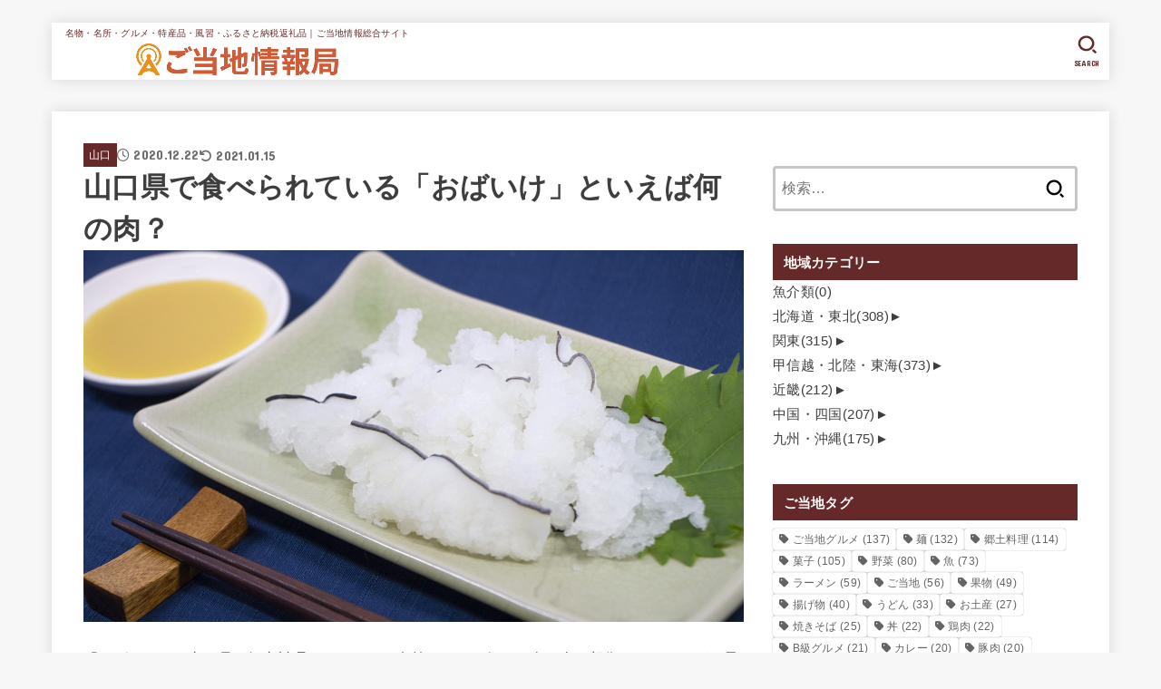

--- FILE ---
content_type: text/html; charset=UTF-8
request_url: https://gotouchi-i.jp/yamaguchi-obaike/
body_size: 28728
content:
<!doctype html>
<html dir="ltr" lang="ja">
<head>
<meta charset="utf-8">
<meta http-equiv="X-UA-Compatible" content="IE=edge">
<meta name="HandheldFriendly" content="True">
<meta name="MobileOptimized" content="320">
<meta name="viewport" content="width=device-width, initial-scale=1.0, viewport-fit=cover">
<link rel="pingback" href="https://gotouchi-i.jp/xmlrpc.php">
<title>山口県で食べられている「おばいけ」といえば何の肉？ | ご当地情報局</title>

		<!-- All in One SEO 4.9.1.1 - aioseo.com -->
	<meta name="description" content="「おばいけ」は山口県の郷土料理の１つです。名前だけでは何のお肉か全く想像つきませんが、最もおいしいとされる部分" />
	<meta name="robots" content="max-image-preview:large" />
	<meta name="author" content="編集長"/>
	<link rel="canonical" href="https://gotouchi-i.jp/yamaguchi-obaike/" />
	<meta name="generator" content="All in One SEO (AIOSEO) 4.9.1.1" />
		<script type="application/ld+json" class="aioseo-schema">
			{"@context":"https:\/\/schema.org","@graph":[{"@type":"Article","@id":"https:\/\/gotouchi-i.jp\/yamaguchi-obaike\/#article","name":"\u5c71\u53e3\u770c\u3067\u98df\u3079\u3089\u308c\u3066\u3044\u308b\u300c\u304a\u3070\u3044\u3051\u300d\u3068\u3044\u3048\u3070\u4f55\u306e\u8089\uff1f | \u3054\u5f53\u5730\u60c5\u5831\u5c40","headline":"\u5c71\u53e3\u770c\u3067\u98df\u3079\u3089\u308c\u3066\u3044\u308b\u300c\u304a\u3070\u3044\u3051\u300d\u3068\u3044\u3048\u3070\u4f55\u306e\u8089\uff1f","author":{"@id":"https:\/\/gotouchi-i.jp\/author\/user\/#author"},"publisher":{"@id":"https:\/\/gotouchi-i.jp\/#organization"},"image":{"@type":"ImageObject","url":"https:\/\/gotouchi-i.jp\/wp-content\/uploads\/2020\/12\/\u5c71\u53e3_\u304a\u3070\u3044\u3051.jpg","width":1280,"height":720},"datePublished":"2020-12-22T18:18:38+09:00","dateModified":"2021-01-15T14:53:56+09:00","inLanguage":"ja","mainEntityOfPage":{"@id":"https:\/\/gotouchi-i.jp\/yamaguchi-obaike\/#webpage"},"isPartOf":{"@id":"https:\/\/gotouchi-i.jp\/yamaguchi-obaike\/#webpage"},"articleSection":"\u5c71\u53e3, \u304a\u3070\u3044\u3051"},{"@type":"BreadcrumbList","@id":"https:\/\/gotouchi-i.jp\/yamaguchi-obaike\/#breadcrumblist","itemListElement":[{"@type":"ListItem","@id":"https:\/\/gotouchi-i.jp#listItem","position":1,"name":"Home","item":"https:\/\/gotouchi-i.jp","nextItem":{"@type":"ListItem","@id":"https:\/\/gotouchi-i.jp\/category\/%e4%b8%ad%e5%9b%bd%e3%83%bb%e5%9b%9b%e5%9b%bd\/#listItem","name":"\u4e2d\u56fd\u30fb\u56db\u56fd"}},{"@type":"ListItem","@id":"https:\/\/gotouchi-i.jp\/category\/%e4%b8%ad%e5%9b%bd%e3%83%bb%e5%9b%9b%e5%9b%bd\/#listItem","position":2,"name":"\u4e2d\u56fd\u30fb\u56db\u56fd","item":"https:\/\/gotouchi-i.jp\/category\/%e4%b8%ad%e5%9b%bd%e3%83%bb%e5%9b%9b%e5%9b%bd\/","nextItem":{"@type":"ListItem","@id":"https:\/\/gotouchi-i.jp\/category\/%e4%b8%ad%e5%9b%bd%e3%83%bb%e5%9b%9b%e5%9b%bd\/%e5%b1%b1%e5%8f%a3\/#listItem","name":"\u5c71\u53e3"},"previousItem":{"@type":"ListItem","@id":"https:\/\/gotouchi-i.jp#listItem","name":"Home"}},{"@type":"ListItem","@id":"https:\/\/gotouchi-i.jp\/category\/%e4%b8%ad%e5%9b%bd%e3%83%bb%e5%9b%9b%e5%9b%bd\/%e5%b1%b1%e5%8f%a3\/#listItem","position":3,"name":"\u5c71\u53e3","item":"https:\/\/gotouchi-i.jp\/category\/%e4%b8%ad%e5%9b%bd%e3%83%bb%e5%9b%9b%e5%9b%bd\/%e5%b1%b1%e5%8f%a3\/","nextItem":{"@type":"ListItem","@id":"https:\/\/gotouchi-i.jp\/yamaguchi-obaike\/#listItem","name":"\u5c71\u53e3\u770c\u3067\u98df\u3079\u3089\u308c\u3066\u3044\u308b\u300c\u304a\u3070\u3044\u3051\u300d\u3068\u3044\u3048\u3070\u4f55\u306e\u8089\uff1f"},"previousItem":{"@type":"ListItem","@id":"https:\/\/gotouchi-i.jp\/category\/%e4%b8%ad%e5%9b%bd%e3%83%bb%e5%9b%9b%e5%9b%bd\/#listItem","name":"\u4e2d\u56fd\u30fb\u56db\u56fd"}},{"@type":"ListItem","@id":"https:\/\/gotouchi-i.jp\/yamaguchi-obaike\/#listItem","position":4,"name":"\u5c71\u53e3\u770c\u3067\u98df\u3079\u3089\u308c\u3066\u3044\u308b\u300c\u304a\u3070\u3044\u3051\u300d\u3068\u3044\u3048\u3070\u4f55\u306e\u8089\uff1f","previousItem":{"@type":"ListItem","@id":"https:\/\/gotouchi-i.jp\/category\/%e4%b8%ad%e5%9b%bd%e3%83%bb%e5%9b%9b%e5%9b%bd\/%e5%b1%b1%e5%8f%a3\/#listItem","name":"\u5c71\u53e3"}}]},{"@type":"Organization","@id":"https:\/\/gotouchi-i.jp\/#organization","name":"\u3054\u5f53\u5730\u60c5\u5831\u5c40","description":"\u540d\u7269\u30fb\u540d\u6240\u30fb\u30b0\u30eb\u30e1\u30fb\u7279\u7523\u54c1\u30fb\u98a8\u7fd2\u30fb\u3075\u308b\u3055\u3068\u7d0d\u7a0e\u8fd4\u793c\u54c1\uff5c\u3054\u5f53\u5730\u60c5\u5831\u7dcf\u5408\u30b5\u30a4\u30c8","url":"https:\/\/gotouchi-i.jp\/","logo":{"@type":"ImageObject","url":"https:\/\/gotouchi-i.jp\/wp-content\/uploads\/2021\/05\/logo_large.png","@id":"https:\/\/gotouchi-i.jp\/yamaguchi-obaike\/#organizationLogo","width":638,"height":100},"image":{"@id":"https:\/\/gotouchi-i.jp\/yamaguchi-obaike\/#organizationLogo"}},{"@type":"Person","@id":"https:\/\/gotouchi-i.jp\/author\/user\/#author","url":"https:\/\/gotouchi-i.jp\/author\/user\/","name":"\u7de8\u96c6\u9577","image":{"@type":"ImageObject","@id":"https:\/\/gotouchi-i.jp\/yamaguchi-obaike\/#authorImage","url":"https:\/\/secure.gravatar.com\/avatar\/b4c9a289323b21a01c3e940f150eb9b8c542587f1abfd8f0e1cc1ffc5e475514?s=96&d=mm&r=g","width":96,"height":96,"caption":"\u7de8\u96c6\u9577"}},{"@type":"WebPage","@id":"https:\/\/gotouchi-i.jp\/yamaguchi-obaike\/#webpage","url":"https:\/\/gotouchi-i.jp\/yamaguchi-obaike\/","name":"\u5c71\u53e3\u770c\u3067\u98df\u3079\u3089\u308c\u3066\u3044\u308b\u300c\u304a\u3070\u3044\u3051\u300d\u3068\u3044\u3048\u3070\u4f55\u306e\u8089\uff1f | \u3054\u5f53\u5730\u60c5\u5831\u5c40","description":"\u300c\u304a\u3070\u3044\u3051\u300d\u306f\u5c71\u53e3\u770c\u306e\u90f7\u571f\u6599\u7406\u306e\uff11\u3064\u3067\u3059\u3002\u540d\u524d\u3060\u3051\u3067\u306f\u4f55\u306e\u304a\u8089\u304b\u5168\u304f\u60f3\u50cf\u3064\u304d\u307e\u305b\u3093\u304c\u3001\u6700\u3082\u304a\u3044\u3057\u3044\u3068\u3055\u308c\u308b\u90e8\u5206","inLanguage":"ja","isPartOf":{"@id":"https:\/\/gotouchi-i.jp\/#website"},"breadcrumb":{"@id":"https:\/\/gotouchi-i.jp\/yamaguchi-obaike\/#breadcrumblist"},"author":{"@id":"https:\/\/gotouchi-i.jp\/author\/user\/#author"},"creator":{"@id":"https:\/\/gotouchi-i.jp\/author\/user\/#author"},"image":{"@type":"ImageObject","url":"https:\/\/gotouchi-i.jp\/wp-content\/uploads\/2020\/12\/\u5c71\u53e3_\u304a\u3070\u3044\u3051.jpg","@id":"https:\/\/gotouchi-i.jp\/yamaguchi-obaike\/#mainImage","width":1280,"height":720},"primaryImageOfPage":{"@id":"https:\/\/gotouchi-i.jp\/yamaguchi-obaike\/#mainImage"},"datePublished":"2020-12-22T18:18:38+09:00","dateModified":"2021-01-15T14:53:56+09:00"},{"@type":"WebSite","@id":"https:\/\/gotouchi-i.jp\/#website","url":"https:\/\/gotouchi-i.jp\/","name":"\u3054\u5f53\u5730\u60c5\u5831\u5c40","description":"\u540d\u7269\u30fb\u540d\u6240\u30fb\u30b0\u30eb\u30e1\u30fb\u7279\u7523\u54c1\u30fb\u98a8\u7fd2\u30fb\u3075\u308b\u3055\u3068\u7d0d\u7a0e\u8fd4\u793c\u54c1\uff5c\u3054\u5f53\u5730\u60c5\u5831\u7dcf\u5408\u30b5\u30a4\u30c8","inLanguage":"ja","publisher":{"@id":"https:\/\/gotouchi-i.jp\/#organization"}}]}
		</script>
		<!-- All in One SEO -->

<link rel='dns-prefetch' href='//fonts.googleapis.com' />
<link rel='dns-prefetch' href='//cdnjs.cloudflare.com' />
<link rel="alternate" type="application/rss+xml" title="ご当地情報局 &raquo; フィード" href="https://gotouchi-i.jp/feed/" />
<link rel="alternate" type="application/rss+xml" title="ご当地情報局 &raquo; コメントフィード" href="https://gotouchi-i.jp/comments/feed/" />
<script type="text/javascript" id="wpp-js" src="https://gotouchi-i.jp/wp-content/plugins/wordpress-popular-posts/assets/js/wpp.min.js?ver=7.3.6" data-sampling="1" data-sampling-rate="100" data-api-url="https://gotouchi-i.jp/wp-json/wordpress-popular-posts" data-post-id="8771" data-token="8f71787766" data-lang="0" data-debug="0"></script>
<link rel="alternate" type="application/rss+xml" title="ご当地情報局 &raquo; 山口県で食べられている「おばいけ」といえば何の肉？ のコメントのフィード" href="https://gotouchi-i.jp/yamaguchi-obaike/feed/" />
<link rel="alternate" title="oEmbed (JSON)" type="application/json+oembed" href="https://gotouchi-i.jp/wp-json/oembed/1.0/embed?url=https%3A%2F%2Fgotouchi-i.jp%2Fyamaguchi-obaike%2F" />
<link rel="alternate" title="oEmbed (XML)" type="text/xml+oembed" href="https://gotouchi-i.jp/wp-json/oembed/1.0/embed?url=https%3A%2F%2Fgotouchi-i.jp%2Fyamaguchi-obaike%2F&#038;format=xml" />
<style id='wp-img-auto-sizes-contain-inline-css' type='text/css'>
img:is([sizes=auto i],[sizes^="auto," i]){contain-intrinsic-size:3000px 1500px}
/*# sourceURL=wp-img-auto-sizes-contain-inline-css */
</style>
<style id='wp-emoji-styles-inline-css' type='text/css'>

	img.wp-smiley, img.emoji {
		display: inline !important;
		border: none !important;
		box-shadow: none !important;
		height: 1em !important;
		width: 1em !important;
		margin: 0 0.07em !important;
		vertical-align: -0.1em !important;
		background: none !important;
		padding: 0 !important;
	}
/*# sourceURL=wp-emoji-styles-inline-css */
</style>
<style id='wp-block-library-inline-css' type='text/css'>
:root{--wp-block-synced-color:#7a00df;--wp-block-synced-color--rgb:122,0,223;--wp-bound-block-color:var(--wp-block-synced-color);--wp-editor-canvas-background:#ddd;--wp-admin-theme-color:#007cba;--wp-admin-theme-color--rgb:0,124,186;--wp-admin-theme-color-darker-10:#006ba1;--wp-admin-theme-color-darker-10--rgb:0,107,160.5;--wp-admin-theme-color-darker-20:#005a87;--wp-admin-theme-color-darker-20--rgb:0,90,135;--wp-admin-border-width-focus:2px}@media (min-resolution:192dpi){:root{--wp-admin-border-width-focus:1.5px}}.wp-element-button{cursor:pointer}:root .has-very-light-gray-background-color{background-color:#eee}:root .has-very-dark-gray-background-color{background-color:#313131}:root .has-very-light-gray-color{color:#eee}:root .has-very-dark-gray-color{color:#313131}:root .has-vivid-green-cyan-to-vivid-cyan-blue-gradient-background{background:linear-gradient(135deg,#00d084,#0693e3)}:root .has-purple-crush-gradient-background{background:linear-gradient(135deg,#34e2e4,#4721fb 50%,#ab1dfe)}:root .has-hazy-dawn-gradient-background{background:linear-gradient(135deg,#faaca8,#dad0ec)}:root .has-subdued-olive-gradient-background{background:linear-gradient(135deg,#fafae1,#67a671)}:root .has-atomic-cream-gradient-background{background:linear-gradient(135deg,#fdd79a,#004a59)}:root .has-nightshade-gradient-background{background:linear-gradient(135deg,#330968,#31cdcf)}:root .has-midnight-gradient-background{background:linear-gradient(135deg,#020381,#2874fc)}:root{--wp--preset--font-size--normal:16px;--wp--preset--font-size--huge:42px}.has-regular-font-size{font-size:1em}.has-larger-font-size{font-size:2.625em}.has-normal-font-size{font-size:var(--wp--preset--font-size--normal)}.has-huge-font-size{font-size:var(--wp--preset--font-size--huge)}.has-text-align-center{text-align:center}.has-text-align-left{text-align:left}.has-text-align-right{text-align:right}.has-fit-text{white-space:nowrap!important}#end-resizable-editor-section{display:none}.aligncenter{clear:both}.items-justified-left{justify-content:flex-start}.items-justified-center{justify-content:center}.items-justified-right{justify-content:flex-end}.items-justified-space-between{justify-content:space-between}.screen-reader-text{border:0;clip-path:inset(50%);height:1px;margin:-1px;overflow:hidden;padding:0;position:absolute;width:1px;word-wrap:normal!important}.screen-reader-text:focus{background-color:#ddd;clip-path:none;color:#444;display:block;font-size:1em;height:auto;left:5px;line-height:normal;padding:15px 23px 14px;text-decoration:none;top:5px;width:auto;z-index:100000}html :where(.has-border-color){border-style:solid}html :where([style*=border-top-color]){border-top-style:solid}html :where([style*=border-right-color]){border-right-style:solid}html :where([style*=border-bottom-color]){border-bottom-style:solid}html :where([style*=border-left-color]){border-left-style:solid}html :where([style*=border-width]){border-style:solid}html :where([style*=border-top-width]){border-top-style:solid}html :where([style*=border-right-width]){border-right-style:solid}html :where([style*=border-bottom-width]){border-bottom-style:solid}html :where([style*=border-left-width]){border-left-style:solid}html :where(img[class*=wp-image-]){height:auto;max-width:100%}:where(figure){margin:0 0 1em}html :where(.is-position-sticky){--wp-admin--admin-bar--position-offset:var(--wp-admin--admin-bar--height,0px)}@media screen and (max-width:600px){html :where(.is-position-sticky){--wp-admin--admin-bar--position-offset:0px}}

/*# sourceURL=wp-block-library-inline-css */
</style><style id='wp-block-heading-inline-css' type='text/css'>
h1:where(.wp-block-heading).has-background,h2:where(.wp-block-heading).has-background,h3:where(.wp-block-heading).has-background,h4:where(.wp-block-heading).has-background,h5:where(.wp-block-heading).has-background,h6:where(.wp-block-heading).has-background{padding:1.25em 2.375em}h1.has-text-align-left[style*=writing-mode]:where([style*=vertical-lr]),h1.has-text-align-right[style*=writing-mode]:where([style*=vertical-rl]),h2.has-text-align-left[style*=writing-mode]:where([style*=vertical-lr]),h2.has-text-align-right[style*=writing-mode]:where([style*=vertical-rl]),h3.has-text-align-left[style*=writing-mode]:where([style*=vertical-lr]),h3.has-text-align-right[style*=writing-mode]:where([style*=vertical-rl]),h4.has-text-align-left[style*=writing-mode]:where([style*=vertical-lr]),h4.has-text-align-right[style*=writing-mode]:where([style*=vertical-rl]),h5.has-text-align-left[style*=writing-mode]:where([style*=vertical-lr]),h5.has-text-align-right[style*=writing-mode]:where([style*=vertical-rl]),h6.has-text-align-left[style*=writing-mode]:where([style*=vertical-lr]),h6.has-text-align-right[style*=writing-mode]:where([style*=vertical-rl]){rotate:180deg}
/*# sourceURL=https://gotouchi-i.jp/wp-includes/blocks/heading/style.min.css */
</style>
<style id='wp-block-paragraph-inline-css' type='text/css'>
.is-small-text{font-size:.875em}.is-regular-text{font-size:1em}.is-large-text{font-size:2.25em}.is-larger-text{font-size:3em}.has-drop-cap:not(:focus):first-letter{float:left;font-size:8.4em;font-style:normal;font-weight:100;line-height:.68;margin:.05em .1em 0 0;text-transform:uppercase}body.rtl .has-drop-cap:not(:focus):first-letter{float:none;margin-left:.1em}p.has-drop-cap.has-background{overflow:hidden}:root :where(p.has-background){padding:1.25em 2.375em}:where(p.has-text-color:not(.has-link-color)) a{color:inherit}p.has-text-align-left[style*="writing-mode:vertical-lr"],p.has-text-align-right[style*="writing-mode:vertical-rl"]{rotate:180deg}
/*# sourceURL=https://gotouchi-i.jp/wp-includes/blocks/paragraph/style.min.css */
</style>
<style id='global-styles-inline-css' type='text/css'>
:root{--wp--preset--aspect-ratio--square: 1;--wp--preset--aspect-ratio--4-3: 4/3;--wp--preset--aspect-ratio--3-4: 3/4;--wp--preset--aspect-ratio--3-2: 3/2;--wp--preset--aspect-ratio--2-3: 2/3;--wp--preset--aspect-ratio--16-9: 16/9;--wp--preset--aspect-ratio--9-16: 9/16;--wp--preset--color--black: #000;--wp--preset--color--cyan-bluish-gray: #abb8c3;--wp--preset--color--white: #fff;--wp--preset--color--pale-pink: #f78da7;--wp--preset--color--vivid-red: #cf2e2e;--wp--preset--color--luminous-vivid-orange: #ff6900;--wp--preset--color--luminous-vivid-amber: #fcb900;--wp--preset--color--light-green-cyan: #7bdcb5;--wp--preset--color--vivid-green-cyan: #00d084;--wp--preset--color--pale-cyan-blue: #8ed1fc;--wp--preset--color--vivid-cyan-blue: #0693e3;--wp--preset--color--vivid-purple: #9b51e0;--wp--preset--color--stk-palette-one: var(--stk-palette-color1);--wp--preset--color--stk-palette-two: var(--stk-palette-color2);--wp--preset--color--stk-palette-three: var(--stk-palette-color3);--wp--preset--color--stk-palette-four: var(--stk-palette-color4);--wp--preset--color--stk-palette-five: var(--stk-palette-color5);--wp--preset--color--stk-palette-six: var(--stk-palette-color6);--wp--preset--color--stk-palette-seven: var(--stk-palette-color7);--wp--preset--color--stk-palette-eight: var(--stk-palette-color8);--wp--preset--color--stk-palette-nine: var(--stk-palette-color9);--wp--preset--color--stk-palette-ten: var(--stk-palette-color10);--wp--preset--color--mainttlbg: var(--main-ttl-bg);--wp--preset--color--mainttltext: var(--main-ttl-color);--wp--preset--color--stkeditorcolor-one: var(--stk-editor-color1);--wp--preset--color--stkeditorcolor-two: var(--stk-editor-color2);--wp--preset--color--stkeditorcolor-three: var(--stk-editor-color3);--wp--preset--gradient--vivid-cyan-blue-to-vivid-purple: linear-gradient(135deg,rgb(6,147,227) 0%,rgb(155,81,224) 100%);--wp--preset--gradient--light-green-cyan-to-vivid-green-cyan: linear-gradient(135deg,rgb(122,220,180) 0%,rgb(0,208,130) 100%);--wp--preset--gradient--luminous-vivid-amber-to-luminous-vivid-orange: linear-gradient(135deg,rgb(252,185,0) 0%,rgb(255,105,0) 100%);--wp--preset--gradient--luminous-vivid-orange-to-vivid-red: linear-gradient(135deg,rgb(255,105,0) 0%,rgb(207,46,46) 100%);--wp--preset--gradient--very-light-gray-to-cyan-bluish-gray: linear-gradient(135deg,rgb(238,238,238) 0%,rgb(169,184,195) 100%);--wp--preset--gradient--cool-to-warm-spectrum: linear-gradient(135deg,rgb(74,234,220) 0%,rgb(151,120,209) 20%,rgb(207,42,186) 40%,rgb(238,44,130) 60%,rgb(251,105,98) 80%,rgb(254,248,76) 100%);--wp--preset--gradient--blush-light-purple: linear-gradient(135deg,rgb(255,206,236) 0%,rgb(152,150,240) 100%);--wp--preset--gradient--blush-bordeaux: linear-gradient(135deg,rgb(254,205,165) 0%,rgb(254,45,45) 50%,rgb(107,0,62) 100%);--wp--preset--gradient--luminous-dusk: linear-gradient(135deg,rgb(255,203,112) 0%,rgb(199,81,192) 50%,rgb(65,88,208) 100%);--wp--preset--gradient--pale-ocean: linear-gradient(135deg,rgb(255,245,203) 0%,rgb(182,227,212) 50%,rgb(51,167,181) 100%);--wp--preset--gradient--electric-grass: linear-gradient(135deg,rgb(202,248,128) 0%,rgb(113,206,126) 100%);--wp--preset--gradient--midnight: linear-gradient(135deg,rgb(2,3,129) 0%,rgb(40,116,252) 100%);--wp--preset--font-size--small: 13px;--wp--preset--font-size--medium: 20px;--wp--preset--font-size--large: 36px;--wp--preset--font-size--x-large: 42px;--wp--preset--spacing--20: 0.44rem;--wp--preset--spacing--30: 0.67rem;--wp--preset--spacing--40: 1rem;--wp--preset--spacing--50: 1.5rem;--wp--preset--spacing--60: 2.25rem;--wp--preset--spacing--70: 3.38rem;--wp--preset--spacing--80: 5.06rem;--wp--preset--shadow--natural: 6px 6px 9px rgba(0, 0, 0, 0.2);--wp--preset--shadow--deep: 12px 12px 50px rgba(0, 0, 0, 0.4);--wp--preset--shadow--sharp: 6px 6px 0px rgba(0, 0, 0, 0.2);--wp--preset--shadow--outlined: 6px 6px 0px -3px rgb(255, 255, 255), 6px 6px rgb(0, 0, 0);--wp--preset--shadow--crisp: 6px 6px 0px rgb(0, 0, 0);}:where(.is-layout-flex){gap: 0.5em;}:where(.is-layout-grid){gap: 0.5em;}body .is-layout-flex{display: flex;}.is-layout-flex{flex-wrap: wrap;align-items: center;}.is-layout-flex > :is(*, div){margin: 0;}body .is-layout-grid{display: grid;}.is-layout-grid > :is(*, div){margin: 0;}:where(.wp-block-columns.is-layout-flex){gap: 2em;}:where(.wp-block-columns.is-layout-grid){gap: 2em;}:where(.wp-block-post-template.is-layout-flex){gap: 1.25em;}:where(.wp-block-post-template.is-layout-grid){gap: 1.25em;}.has-black-color{color: var(--wp--preset--color--black) !important;}.has-cyan-bluish-gray-color{color: var(--wp--preset--color--cyan-bluish-gray) !important;}.has-white-color{color: var(--wp--preset--color--white) !important;}.has-pale-pink-color{color: var(--wp--preset--color--pale-pink) !important;}.has-vivid-red-color{color: var(--wp--preset--color--vivid-red) !important;}.has-luminous-vivid-orange-color{color: var(--wp--preset--color--luminous-vivid-orange) !important;}.has-luminous-vivid-amber-color{color: var(--wp--preset--color--luminous-vivid-amber) !important;}.has-light-green-cyan-color{color: var(--wp--preset--color--light-green-cyan) !important;}.has-vivid-green-cyan-color{color: var(--wp--preset--color--vivid-green-cyan) !important;}.has-pale-cyan-blue-color{color: var(--wp--preset--color--pale-cyan-blue) !important;}.has-vivid-cyan-blue-color{color: var(--wp--preset--color--vivid-cyan-blue) !important;}.has-vivid-purple-color{color: var(--wp--preset--color--vivid-purple) !important;}.has-black-background-color{background-color: var(--wp--preset--color--black) !important;}.has-cyan-bluish-gray-background-color{background-color: var(--wp--preset--color--cyan-bluish-gray) !important;}.has-white-background-color{background-color: var(--wp--preset--color--white) !important;}.has-pale-pink-background-color{background-color: var(--wp--preset--color--pale-pink) !important;}.has-vivid-red-background-color{background-color: var(--wp--preset--color--vivid-red) !important;}.has-luminous-vivid-orange-background-color{background-color: var(--wp--preset--color--luminous-vivid-orange) !important;}.has-luminous-vivid-amber-background-color{background-color: var(--wp--preset--color--luminous-vivid-amber) !important;}.has-light-green-cyan-background-color{background-color: var(--wp--preset--color--light-green-cyan) !important;}.has-vivid-green-cyan-background-color{background-color: var(--wp--preset--color--vivid-green-cyan) !important;}.has-pale-cyan-blue-background-color{background-color: var(--wp--preset--color--pale-cyan-blue) !important;}.has-vivid-cyan-blue-background-color{background-color: var(--wp--preset--color--vivid-cyan-blue) !important;}.has-vivid-purple-background-color{background-color: var(--wp--preset--color--vivid-purple) !important;}.has-black-border-color{border-color: var(--wp--preset--color--black) !important;}.has-cyan-bluish-gray-border-color{border-color: var(--wp--preset--color--cyan-bluish-gray) !important;}.has-white-border-color{border-color: var(--wp--preset--color--white) !important;}.has-pale-pink-border-color{border-color: var(--wp--preset--color--pale-pink) !important;}.has-vivid-red-border-color{border-color: var(--wp--preset--color--vivid-red) !important;}.has-luminous-vivid-orange-border-color{border-color: var(--wp--preset--color--luminous-vivid-orange) !important;}.has-luminous-vivid-amber-border-color{border-color: var(--wp--preset--color--luminous-vivid-amber) !important;}.has-light-green-cyan-border-color{border-color: var(--wp--preset--color--light-green-cyan) !important;}.has-vivid-green-cyan-border-color{border-color: var(--wp--preset--color--vivid-green-cyan) !important;}.has-pale-cyan-blue-border-color{border-color: var(--wp--preset--color--pale-cyan-blue) !important;}.has-vivid-cyan-blue-border-color{border-color: var(--wp--preset--color--vivid-cyan-blue) !important;}.has-vivid-purple-border-color{border-color: var(--wp--preset--color--vivid-purple) !important;}.has-vivid-cyan-blue-to-vivid-purple-gradient-background{background: var(--wp--preset--gradient--vivid-cyan-blue-to-vivid-purple) !important;}.has-light-green-cyan-to-vivid-green-cyan-gradient-background{background: var(--wp--preset--gradient--light-green-cyan-to-vivid-green-cyan) !important;}.has-luminous-vivid-amber-to-luminous-vivid-orange-gradient-background{background: var(--wp--preset--gradient--luminous-vivid-amber-to-luminous-vivid-orange) !important;}.has-luminous-vivid-orange-to-vivid-red-gradient-background{background: var(--wp--preset--gradient--luminous-vivid-orange-to-vivid-red) !important;}.has-very-light-gray-to-cyan-bluish-gray-gradient-background{background: var(--wp--preset--gradient--very-light-gray-to-cyan-bluish-gray) !important;}.has-cool-to-warm-spectrum-gradient-background{background: var(--wp--preset--gradient--cool-to-warm-spectrum) !important;}.has-blush-light-purple-gradient-background{background: var(--wp--preset--gradient--blush-light-purple) !important;}.has-blush-bordeaux-gradient-background{background: var(--wp--preset--gradient--blush-bordeaux) !important;}.has-luminous-dusk-gradient-background{background: var(--wp--preset--gradient--luminous-dusk) !important;}.has-pale-ocean-gradient-background{background: var(--wp--preset--gradient--pale-ocean) !important;}.has-electric-grass-gradient-background{background: var(--wp--preset--gradient--electric-grass) !important;}.has-midnight-gradient-background{background: var(--wp--preset--gradient--midnight) !important;}.has-small-font-size{font-size: var(--wp--preset--font-size--small) !important;}.has-medium-font-size{font-size: var(--wp--preset--font-size--medium) !important;}.has-large-font-size{font-size: var(--wp--preset--font-size--large) !important;}.has-x-large-font-size{font-size: var(--wp--preset--font-size--x-large) !important;}
/*# sourceURL=global-styles-inline-css */
</style>

<style id='classic-theme-styles-inline-css' type='text/css'>
/*! This file is auto-generated */
.wp-block-button__link{color:#fff;background-color:#32373c;border-radius:9999px;box-shadow:none;text-decoration:none;padding:calc(.667em + 2px) calc(1.333em + 2px);font-size:1.125em}.wp-block-file__button{background:#32373c;color:#fff;text-decoration:none}
/*# sourceURL=/wp-includes/css/classic-themes.min.css */
</style>
<link rel='stylesheet' id='contact-form-7-css' href='https://gotouchi-i.jp/wp-content/plugins/contact-form-7/includes/css/styles.css?ver=6.1.4' type='text/css' media='all' />
<link rel='stylesheet' id='wordpress-popular-posts-css-css' href='https://gotouchi-i.jp/wp-content/plugins/wordpress-popular-posts/assets/css/wpp.css?ver=7.3.6' type='text/css' media='all' />
<link rel='stylesheet' id='stk_style-css' href='https://gotouchi-i.jp/wp-content/themes/jstork19/style.css?ver=5.16.4' type='text/css' media='all' />
<style id='stk_style-inline-css' type='text/css'>
:root{--stk-base-font-family:"游ゴシック","Yu Gothic","游ゴシック体","YuGothic","Hiragino Kaku Gothic ProN",Meiryo,sans-serif;--stk-base-font-size-pc:103%;--stk-base-font-size-sp:103%;--stk-font-weight:400;--stk-font-feature-settings:normal;--stk-font-awesome-free:"Font Awesome 6 Free";--stk-font-awesome-brand:"Font Awesome 6 Brands";--wp--preset--font-size--medium:clamp(1.2em,2.5vw,20px);--wp--preset--font-size--large:clamp(1.5em,4.5vw,36px);--wp--preset--font-size--x-large:clamp(1.9em,5.25vw,42px);--wp--style--gallery-gap-default:.5em;--stk-flex-style:flex-start;--stk-wrap-width:1166px;--stk-wide-width:980px;--stk-main-width:728px;--stk-side-margin:32px;--stk-post-thumb-ratio:16/10;--stk-post-title-font_size:clamp(1.4em,4vw,1.9em);--stk-h1-font_size:clamp(1.4em,4vw,1.9em);--stk-h2-font_size:clamp(1.2em,2.6vw,1.3em);--stk-h2-normal-font_size:125%;--stk-h3-font_size:clamp(1.1em,2.3vw,1.15em);--stk-h4-font_size:105%;--stk-h5-font_size:100%;--stk-line_height:1.8;--stk-heading-line_height:1.5;--stk-heading-margin_top:2em;--stk-heading-margin_bottom:1em;--stk-margin:1.6em;--stk-h2-margin-rl:-2vw;--stk-el-margin-rl:-4vw;--stk-list-icon-size:1.8em;--stk-list-item-margin:.7em;--stk-list-margin:1em;--stk-h2-border_radius:3px;--stk-h2-border_width:4px;--stk-h3-border_width:4px;--stk-h4-border_width:4px;--stk-wttl-border_radius:0;--stk-wttl-border_width:2px;--stk-supplement-border_radius:4px;--stk-supplement-border_width:2px;--stk-supplement-sat:82%;--stk-supplement-lig:86%;--stk-box-border_radius:4px;--stk-box-border_width:2px;--stk-btn-border_radius:3px;--stk-btn-border_width:2px;--stk-post-radius:0;--stk-postlist-radius:0;--stk-cardlist-radius:0;--stk-shadow-s:1px 2px 10px rgba(0,0,0,.2);--stk-shadow-l:5px 10px 20px rgba(0,0,0,.2);--main-text-color:#3E3E3E;--main-link-color:#662929;--main-link-color-hover:#E69B9B;--main-ttl-bg:#662929;--main-ttl-bg-rgba:rgba(102,41,41,.1);--main-ttl-color:#fff;--header-bg:#fff;--header-bg-overlay:#662929;--header-logo-color:#fff;--header-text-color:#662929;--inner-content-bg:#fff;--label-bg:#662929;--label-text-color:#fff;--slider-text-color:#444;--side-text-color:#3e3e3e;--footer-bg:#666;--footer-text-color:#CACACA;--footer-link-color:#f7f7f7;--new-mark-bg:#ff6347;--oc-box-blue:#19b4ce;--oc-box-blue-inner:#d4f3ff;--oc-box-red:#ee5656;--oc-box-red-inner:#feeeed;--oc-box-yellow:#f7cf2e;--oc-box-yellow-inner:#fffae2;--oc-box-green:#39cd75;--oc-box-green-inner:#e8fbf0;--oc-box-pink:#f7b2b2;--oc-box-pink-inner:#fee;--oc-box-gray:#9c9c9c;--oc-box-gray-inner:#f5f5f5;--oc-box-black:#313131;--oc-box-black-inner:#404040;--oc-btn-rich_yellow:#f7cf2e;--oc-btn-rich_yellow-sdw:rgba(222,182,21,1);--oc-btn-rich_pink:#ee5656;--oc-btn-rich_pink-sdw:rgba(213,61,61,1);--oc-btn-rich_orange:#ef9b2f;--oc-btn-rich_orange-sdw:rgba(214,130,22,1);--oc-btn-rich_green:#39cd75;--oc-btn-rich_green-sdw:rgba(32,180,92,1);--oc-btn-rich_blue:#19b4ce;--oc-btn-rich_blue-sdw:rgba(0,155,181,1);--oc-base-border-color:rgba(125,125,125,.3);--oc-has-background-basic-padding:1.1em;--stk-maker-yellow:#ff6;--stk-maker-pink:#ffd5d5;--stk-maker-blue:#b5dfff;--stk-maker-green:#cff7c7;--stk-caption-font-size:11px;--stk-palette-color1:#abb8c3;--stk-palette-color2:#f78da7;--stk-palette-color3:#cf2e2e;--stk-palette-color4:#ff6900;--stk-palette-color5:#fcb900;--stk-palette-color6:#7bdcb5;--stk-palette-color7:#00d084;--stk-palette-color8:#8ed1fc;--stk-palette-color9:#0693e3;--stk-palette-color10:#9b51e0;--stk-editor-color1:#1bb4d3;--stk-editor-color2:#f55e5e;--stk-editor-color3:#ee2;--stk-editor-color1-rgba:rgba(27,180,211,.1);--stk-editor-color2-rgba:rgba(245,94,94,.1);--stk-editor-color3-rgba:rgba(238,238,34,.1)}
ul.wpp-list{counter-reset:number}ul.wpp-list li{list-style:none;position:relative;border-bottom:1px solid #ddd;margin:0;padding-bottom:.75em}ul.wpp-list li a::before{counter-increment:number;content:counter(number);background-color:var(--main-ttl-bg);color:var(--main-ttl-color);margin-right:3px;width:1.5em;height:1.5em;line-height:1.5em;font-size:75%;border-radius:3px;font-weight:bold;display:block;text-align:center;position:absolute;left:2px;top:2px;z-index:1}ul.wpp-list img{margin-bottom:0;margin-right:5px}ul.wpp-list li a.wpp-post-title{display:block}ul.wpp-list li a.wpp-post-title::before,ul.wpp-list li .wpp-author a::before,ul.wpp-list li .wpp-category a::before{content:none}ul.wpp-list .wpp-excerpt{font-size:80%}
.fb-likebtn .like_text::after{content:"この記事が気に入ったらフォローしよう！"}#related-box .h_ttl::after{content:"こちらの記事も人気です"}.stk_authorbox>.h_ttl:not(.subtext__none)::after{content:"この記事を書いた人"}#author-newpost .h_ttl::after{content:"このライターの最新記事"}
/*# sourceURL=stk_style-inline-css */
</style>
<link rel='stylesheet' id='stk_child-style-css' href='https://gotouchi-i.jp/wp-content/themes/jstork19_custom/style.css' type='text/css' media='all' />
<link rel='stylesheet' id='gf_font-css' href='https://fonts.googleapis.com/css?family=Concert+One&#038;display=swap' type='text/css' media='all' />
<style id='gf_font-inline-css' type='text/css'>
.gf {font-family: "Concert One", "游ゴシック", "Yu Gothic", "游ゴシック体", "YuGothic", "Hiragino Kaku Gothic ProN", Meiryo, sans-serif;}
/*# sourceURL=gf_font-inline-css */
</style>
<link rel='stylesheet' id='fontawesome-css' href='https://cdnjs.cloudflare.com/ajax/libs/font-awesome/6.7.2/css/all.min.css' type='text/css' media='all' />
<link rel='stylesheet' id='taxopress-frontend-css-css' href='https://gotouchi-i.jp/wp-content/plugins/simple-tags/assets/frontend/css/frontend.css?ver=3.42.0' type='text/css' media='all' />
<script type="text/javascript" src="https://gotouchi-i.jp/wp-includes/js/jquery/jquery.min.js?ver=3.7.1" id="jquery-core-js"></script>
<script type="text/javascript" src="https://gotouchi-i.jp/wp-includes/js/jquery/jquery-migrate.min.js?ver=3.4.1" id="jquery-migrate-js"></script>
<script type="text/javascript" id="jquery-js-after">
/* <![CDATA[ */
jQuery(function($){$(".widget_categories li, .widget_nav_menu li").has("ul").toggleClass("accordionMenu");$(".widget ul.children , .widget ul.sub-menu").after("<span class='accordionBtn'></span>");$(".widget ul.children , .widget ul.sub-menu").hide();$("ul .accordionBtn").on("click",function(){$(this).prev("ul").slideToggle();$(this).toggleClass("active")})});
//# sourceURL=jquery-js-after
/* ]]> */
</script>
<script type="text/javascript" src="https://gotouchi-i.jp/wp-content/plugins/simple-tags/assets/frontend/js/frontend.js?ver=3.42.0" id="taxopress-frontend-js-js"></script>
<link rel="https://api.w.org/" href="https://gotouchi-i.jp/wp-json/" /><link rel="alternate" title="JSON" type="application/json" href="https://gotouchi-i.jp/wp-json/wp/v2/posts/8771" /><link rel="EditURI" type="application/rsd+xml" title="RSD" href="https://gotouchi-i.jp/xmlrpc.php?rsd" />

<link rel='shortlink' href='https://gotouchi-i.jp/?p=8771' />
            <style id="wpp-loading-animation-styles">@-webkit-keyframes bgslide{from{background-position-x:0}to{background-position-x:-200%}}@keyframes bgslide{from{background-position-x:0}to{background-position-x:-200%}}.wpp-widget-block-placeholder,.wpp-shortcode-placeholder{margin:0 auto;width:60px;height:3px;background:#dd3737;background:linear-gradient(90deg,#dd3737 0%,#571313 10%,#dd3737 100%);background-size:200% auto;border-radius:3px;-webkit-animation:bgslide 1s infinite linear;animation:bgslide 1s infinite linear}</style>
            <!-- Adsense自動広告タグここから -->
<script async src="//pagead2.googlesyndication.com/pagead/js/adsbygoogle.js"></script>
<script>(adsbygoogle=window.adsbygoogle||[]).push({google_ad_client:"ca-pub-0551468264912158",enable_page_level_ads:true});</script>
<!-- Adsense自動広告タグここまで --><meta name="thumbnail" content="https://gotouchi-i.jp/wp-content/uploads/2020/12/山口_おばいけ.jpg" />
<style type="text/css">a.st_tag, a.internal_tag, .st_tag, .internal_tag { text-decoration: underline !important; }</style><link rel="icon" href="https://gotouchi-i.jp/wp-content/uploads/2021/05/favicon144.png" sizes="32x32" />
<link rel="icon" href="https://gotouchi-i.jp/wp-content/uploads/2021/05/favicon144.png" sizes="192x192" />
<link rel="apple-touch-icon" href="https://gotouchi-i.jp/wp-content/uploads/2021/05/favicon144.png" />
<meta name="msapplication-TileImage" content="https://gotouchi-i.jp/wp-content/uploads/2021/05/favicon144.png" />
	
<script async src="https://securepubads.g.doubleclick.net/tag/js/gpt.js"></script>
<script>
  window.googletag = window.googletag || {cmd: []};
  googletag.cmd.push(function() {
    googletag.defineSlot('/279049910/gotouchi_PC_rec01', [[300, 250], [336, 280]], 'div-gpt-ad-1688005589305-0').addService(googletag.pubads());
    googletag.defineSlot('/279049910/gotouchi_PC_rec02', [[300, 250], [336, 280]], 'div-gpt-ad-1688005688949-0').addService(googletag.pubads());
    googletag.defineSlot('/279049910/gotouchi_PC_rec03', [[336, 280], [300, 250]], 'div-gpt-ad-1688005742763-0').addService(googletag.pubads());
    googletag.defineSlot('/279049910/gotouchi_PC_rec04', [[300, 250], [336, 280]], 'div-gpt-ad-1688005809837-0').addService(googletag.pubads());
    googletag.defineSlot('/279049910/gotouchi_pc_sb_01', [728, 90], 'div-gpt-ad-1688006050893-0').addService(googletag.pubads());
    googletag.defineSlot('/279049910/gotouchi_pc_sb_02', [728, 90], 'div-gpt-ad-1688006784097-0').addService(googletag.pubads());
    googletag.defineSlot('/279049910/gotouchi_pc_skyc_01', [300, 600], 'div-gpt-ad-1688006882022-0').addService(googletag.pubads());
    googletag.defineSlot('/279049910/gotouchi_pc_skyc_02', [300, 600], 'div-gpt-ad-1688006976445-0').addService(googletag.pubads());
    googletag.pubads().enableSingleRequest();
    googletag.enableServices();
  });
</script>
<!-- Geniee Wrapper Head Tag -->
<script>
  window.gnshbrequest = window.gnshbrequest || {cmd:[]};
  window.gnshbrequest.cmd.push(function(){
    window.gnshbrequest.registerPassback("1550533");
    window.gnshbrequest.registerPassback("1550534");
    window.gnshbrequest.registerPassback("1550535");
    window.gnshbrequest.registerPassback("1550536");
    window.gnshbrequest.registerPassback("1550537");
    window.gnshbrequest.registerPassback("1550538");
    window.gnshbrequest.forceInternalRequest();
  });
</script>
<script async src="https://cpt.geniee.jp/hb/v1/208440/439/wrapper.min.js"></script>
<!-- /Geniee Wrapper Head Tag -->

<!-- GMOアドマーケティング_PCインタースティシャル -->
<script async src="https://cdn.gmossp-sp.jp/js/async/g940440/gc.js"></script>
<div class="gmossp_core_g940440">
  <script>
    window.Gmossp=window.Gmossp||{};window.Gmossp.events=window.Gmossp.events||[];
    window.Gmossp.events.push({
      sid: "g940440",
    });
  </script>
</div>
<!-- GMOアドマーケティング_PCインタースティシャル -->
<script async src="https://www.googletagmanager.com/gtag/js?id=G-15CTGPSSYD"></script>
<script>
    window.dataLayer = window.dataLayer || [];
    function gtag(){dataLayer.push(arguments);}
    gtag('js', new Date());

    gtag('config', 'G-15CTGPSSYD');
</script><link rel='stylesheet' id='yarppRelatedCss-css' href='https://gotouchi-i.jp/wp-content/plugins/yet-another-related-posts-plugin/style/related.css?ver=5.30.11' type='text/css' media='all' />
<link rel='stylesheet' id='js-categories-list-css' href='https://gotouchi-i.jp/wp-content/plugins/jquery-categories-list/assets/css/jcl.css?ver=4.0.2' type='text/css' media='all' />
</head>
<body class="wp-singular post-template-default single single-post postid-8771 single-format-standard wp-custom-logo wp-embed-responsive wp-theme-jstork19 wp-child-theme-jstork19_custom h_layout_pc_left_normal h_layout_sp_center">
<svg aria-hidden="true" xmlns="http://www.w3.org/2000/svg" width="0" height="0" focusable="false" role="none" style="visibility: hidden; position: absolute; left: -9999px; overflow: hidden;"><defs><symbol id="svgicon_search_btn" viewBox="0 0 50 50"><path d="M44.35,48.52l-4.95-4.95c-1.17-1.17-1.17-3.07,0-4.24l0,0c1.17-1.17,3.07-1.17,4.24,0l4.95,4.95c1.17,1.17,1.17,3.07,0,4.24 l0,0C47.42,49.7,45.53,49.7,44.35,48.52z"/><path d="M22.81,7c8.35,0,15.14,6.79,15.14,15.14s-6.79,15.14-15.14,15.14S7.67,30.49,7.67,22.14S14.46,7,22.81,7 M22.81,1 C11.13,1,1.67,10.47,1.67,22.14s9.47,21.14,21.14,21.14s21.14-9.47,21.14-21.14S34.49,1,22.81,1L22.81,1z"/></symbol><symbol id="svgicon_nav_btn" viewBox="0 0 50 50"><path d="M45.1,46.5H4.9c-1.6,0-2.9-1.3-2.9-2.9v-0.2c0-1.6,1.3-2.9,2.9-2.9h40.2c1.6,0,2.9,1.3,2.9,2.9v0.2 C48,45.2,46.7,46.5,45.1,46.5z"/><path d="M45.1,28.5H4.9c-1.6,0-2.9-1.3-2.9-2.9v-0.2c0-1.6,1.3-2.9,2.9-2.9h40.2c1.6,0,2.9,1.3,2.9,2.9v0.2 C48,27.2,46.7,28.5,45.1,28.5z"/><path d="M45.1,10.5H4.9C3.3,10.5,2,9.2,2,7.6V7.4c0-1.6,1.3-2.9,2.9-2.9h40.2c1.6,0,2.9,1.3,2.9,2.9v0.2 C48,9.2,46.7,10.5,45.1,10.5z"/></symbol><symbol id="stk-envelope-svg" viewBox="0 0 300 300"><path d="M300.03,81.5c0-30.25-24.75-55-55-55h-190c-30.25,0-55,24.75-55,55v140c0,30.25,24.75,55,55,55h190c30.25,0,55-24.75,55-55 V81.5z M37.4,63.87c4.75-4.75,11.01-7.37,17.63-7.37h190c6.62,0,12.88,2.62,17.63,7.37c4.75,4.75,7.37,11.01,7.37,17.63v5.56 c-0.32,0.2-0.64,0.41-0.95,0.64L160.2,169.61c-0.75,0.44-5.12,2.89-10.17,2.89c-4.99,0-9.28-2.37-10.23-2.94L30.99,87.7 c-0.31-0.23-0.63-0.44-0.95-0.64V81.5C30.03,74.88,32.65,68.62,37.4,63.87z M262.66,239.13c-4.75,4.75-11.01,7.37-17.63,7.37h-190 c-6.62,0-12.88-2.62-17.63-7.37c-4.75-4.75-7.37-11.01-7.37-17.63v-99.48l93.38,70.24c0.16,0.12,0.32,0.24,0.49,0.35 c1.17,0.81,11.88,7.88,26.13,7.88c14.25,0,24.96-7.07,26.14-7.88c0.17-0.11,0.33-0.23,0.49-0.35l93.38-70.24v99.48 C270.03,228.12,267.42,234.38,262.66,239.13z"/></symbol><symbol id="stk-close-svg" viewBox="0 0 384 512"><path fill="currentColor" d="M342.6 150.6c12.5-12.5 12.5-32.8 0-45.3s-32.8-12.5-45.3 0L192 210.7 86.6 105.4c-12.5-12.5-32.8-12.5-45.3 0s-12.5 32.8 0 45.3L146.7 256 41.4 361.4c-12.5 12.5-12.5 32.8 0 45.3s32.8 12.5 45.3 0L192 301.3 297.4 406.6c12.5 12.5 32.8 12.5 45.3 0s12.5-32.8 0-45.3L237.3 256 342.6 150.6z"/></symbol><symbol id="stk-twitter-svg" viewBox="0 0 512 512"><path d="M299.8,219.7L471,20.7h-40.6L281.7,193.4L163,20.7H26l179.6,261.4L26,490.7h40.6l157-182.5L349,490.7h137L299.8,219.7 L299.8,219.7z M244.2,284.3l-18.2-26L81.2,51.2h62.3l116.9,167.1l18.2,26l151.9,217.2h-62.3L244.2,284.3L244.2,284.3z"/></symbol><symbol id="stk-twitter_bird-svg" viewBox="0 0 512 512"><path d="M459.37 151.716c.325 4.548.325 9.097.325 13.645 0 138.72-105.583 298.558-298.558 298.558-59.452 0-114.68-17.219-161.137-47.106 8.447.974 16.568 1.299 25.34 1.299 49.055 0 94.213-16.568 130.274-44.832-46.132-.975-84.792-31.188-98.112-72.772 6.498.974 12.995 1.624 19.818 1.624 9.421 0 18.843-1.3 27.614-3.573-48.081-9.747-84.143-51.98-84.143-102.985v-1.299c13.969 7.797 30.214 12.67 47.431 13.319-28.264-18.843-46.781-51.005-46.781-87.391 0-19.492 5.197-37.36 14.294-52.954 51.655 63.675 129.3 105.258 216.365 109.807-1.624-7.797-2.599-15.918-2.599-24.04 0-57.828 46.782-104.934 104.934-104.934 30.213 0 57.502 12.67 76.67 33.137 23.715-4.548 46.456-13.32 66.599-25.34-7.798 24.366-24.366 44.833-46.132 57.827 21.117-2.273 41.584-8.122 60.426-16.243-14.292 20.791-32.161 39.308-52.628 54.253z"/></symbol><symbol id="stk-bluesky-svg" viewBox="0 0 256 256"><path d="M 60.901 37.747 C 88.061 58.137 117.273 99.482 127.999 121.666 C 138.727 99.482 167.938 58.137 195.099 37.747 C 214.696 23.034 246.45 11.651 246.45 47.874 C 246.45 55.109 242.302 108.648 239.869 117.34 C 231.413 147.559 200.6 155.266 173.189 150.601 C 221.101 158.756 233.288 185.766 206.966 212.776 C 156.975 264.073 135.115 199.905 129.514 183.464 C 128.487 180.449 128.007 179.038 127.999 180.238 C 127.992 179.038 127.512 180.449 126.486 183.464 C 120.884 199.905 99.024 264.073 49.033 212.776 C 22.711 185.766 34.899 158.756 82.81 150.601 C 55.4 155.266 24.587 147.559 16.13 117.34 C 13.697 108.648 9.55 55.109 9.55 47.874 C 9.55 11.651 41.304 23.034 60.901 37.747 Z"/></symbol><symbol id="stk-facebook-svg" viewBox="0 0 512 512"><path d="M504 256C504 119 393 8 256 8S8 119 8 256c0 123.78 90.69 226.38 209.25 245V327.69h-63V256h63v-54.64c0-62.15 37-96.48 93.67-96.48 27.14 0 55.52 4.84 55.52 4.84v61h-31.28c-30.8 0-40.41 19.12-40.41 38.73V256h68.78l-11 71.69h-57.78V501C413.31 482.38 504 379.78 504 256z"/></symbol><symbol id="stk-hatebu-svg" viewBox="0 0 50 50"><path d="M5.53,7.51c5.39,0,10.71,0,16.02,0,.73,0,1.47,.06,2.19,.19,3.52,.6,6.45,3.36,6.99,6.54,.63,3.68-1.34,7.09-5.02,8.67-.32,.14-.63,.27-1.03,.45,3.69,.93,6.25,3.02,7.37,6.59,1.79,5.7-2.32,11.79-8.4,12.05-6.01,.26-12.03,.06-18.13,.06V7.51Zm8.16,28.37c.16,.03,.26,.07,.35,.07,1.82,0,3.64,.03,5.46,0,2.09-.03,3.73-1.58,3.89-3.62,.14-1.87-1.28-3.79-3.27-3.97-2.11-.19-4.25-.04-6.42-.04v7.56Zm-.02-13.77c1.46,0,2.83,0,4.2,0,.29,0,.58,0,.86-.03,1.67-.21,3.01-1.53,3.17-3.12,.16-1.62-.75-3.32-2.36-3.61-1.91-.34-3.89-.25-5.87-.35v7.1Z"/><path d="M43.93,30.53h-7.69V7.59h7.69V30.53Z"/><path d="M44,38.27c0,2.13-1.79,3.86-3.95,3.83-2.12-.03-3.86-1.77-3.85-3.85,0-2.13,1.8-3.86,3.96-3.83,2.12,.03,3.85,1.75,3.84,3.85Z"/></symbol><symbol id="stk-line-svg" viewBox="0 0 32 32"><path d="M25.82 13.151c0.465 0 0.84 0.38 0.84 0.841 0 0.46-0.375 0.84-0.84 0.84h-2.34v1.5h2.34c0.465 0 0.84 0.377 0.84 0.84 0 0.459-0.375 0.839-0.84 0.839h-3.181c-0.46 0-0.836-0.38-0.836-0.839v-6.361c0-0.46 0.376-0.84 0.84-0.84h3.181c0.461 0 0.836 0.38 0.836 0.84 0 0.465-0.375 0.84-0.84 0.84h-2.34v1.5zM20.68 17.172c0 0.36-0.232 0.68-0.576 0.795-0.085 0.028-0.177 0.041-0.265 0.041-0.281 0-0.521-0.12-0.68-0.333l-3.257-4.423v3.92c0 0.459-0.372 0.839-0.841 0.839-0.461 0-0.835-0.38-0.835-0.839v-6.361c0-0.36 0.231-0.68 0.573-0.793 0.080-0.031 0.181-0.044 0.259-0.044 0.26 0 0.5 0.139 0.66 0.339l3.283 4.44v-3.941c0-0.46 0.376-0.84 0.84-0.84 0.46 0 0.84 0.38 0.84 0.84zM13.025 17.172c0 0.459-0.376 0.839-0.841 0.839-0.46 0-0.836-0.38-0.836-0.839v-6.361c0-0.46 0.376-0.84 0.84-0.84 0.461 0 0.837 0.38 0.837 0.84zM9.737 18.011h-3.181c-0.46 0-0.84-0.38-0.84-0.839v-6.361c0-0.46 0.38-0.84 0.84-0.84 0.464 0 0.84 0.38 0.84 0.84v5.521h2.341c0.464 0 0.839 0.377 0.839 0.84 0 0.459-0.376 0.839-0.839 0.839zM32 13.752c0-7.161-7.18-12.989-16-12.989s-16 5.828-16 12.989c0 6.415 5.693 11.789 13.38 12.811 0.521 0.109 1.231 0.344 1.411 0.787 0.16 0.401 0.105 1.021 0.051 1.44l-0.219 1.36c-0.060 0.401-0.32 1.581 1.399 0.86 1.721-0.719 9.221-5.437 12.581-9.3 2.299-2.519 3.397-5.099 3.397-7.957z"/></symbol><symbol id="stk-pokect-svg" viewBox="0 0 50 50"><path d="M8.04,6.5c-2.24,.15-3.6,1.42-3.6,3.7v13.62c0,11.06,11,19.75,20.52,19.68,10.7-.08,20.58-9.11,20.58-19.68V10.2c0-2.28-1.44-3.57-3.7-3.7H8.04Zm8.67,11.08l8.25,7.84,8.26-7.84c3.7-1.55,5.31,2.67,3.79,3.9l-10.76,10.27c-.35,.33-2.23,.33-2.58,0l-10.76-10.27c-1.45-1.36,.44-5.65,3.79-3.9h0Z"/></symbol><symbol id="stk-pinterest-svg" viewBox="0 0 50 50"><path d="M3.63,25c.11-6.06,2.25-11.13,6.43-15.19,4.18-4.06,9.15-6.12,14.94-6.18,6.23,.11,11.34,2.24,15.32,6.38,3.98,4.15,6,9.14,6.05,14.98-.11,6.01-2.25,11.06-6.43,15.15-4.18,4.09-9.15,6.16-14.94,6.21-2,0-4-.31-6.01-.92,.39-.61,.78-1.31,1.17-2.09,.44-.94,1-2.73,1.67-5.34,.17-.72,.42-1.7,.75-2.92,.39,.67,1.06,1.28,2,1.84,2.5,1.17,5.15,1.06,7.93-.33,2.89-1.67,4.9-4.26,6.01-7.76,1-3.67,.88-7.08-.38-10.22-1.25-3.15-3.49-5.41-6.72-6.8-4.06-1.17-8.01-1.04-11.85,.38s-6.51,3.85-8.01,7.3c-.39,1.28-.62,2.55-.71,3.8s-.04,2.47,.12,3.67,.59,2.27,1.25,3.21,1.56,1.67,2.67,2.17c.28,.11,.5,.11,.67,0,.22-.11,.44-.56,.67-1.33s.31-1.31,.25-1.59c-.06-.11-.17-.31-.33-.59-1.17-1.89-1.56-3.88-1.17-5.97,.39-2.09,1.25-3.85,2.59-5.3,2.06-1.84,4.47-2.84,7.22-3,2.75-.17,5.11,.59,7.05,2.25,1.06,1.22,1.74,2.7,2.04,4.42s.31,3.38,0,4.97c-.31,1.59-.85,3.07-1.63,4.47-1.39,2.17-3.03,3.28-4.92,3.34-1.11-.06-2.02-.49-2.71-1.29s-.91-1.74-.62-2.79c.11-.61,.44-1.81,1-3.59s.86-3.12,.92-4c-.17-2.12-1.14-3.2-2.92-3.26-1.39,.17-2.42,.79-3.09,1.88s-1.03,2.32-1.09,3.71c.17,1.62,.42,2.73,.75,3.34-.61,2.5-1.09,4.51-1.42,6.01-.11,.39-.42,1.59-.92,3.59s-.78,3.53-.83,4.59v2.34c-3.95-1.84-7.07-4.49-9.35-7.97-2.28-3.48-3.42-7.33-3.42-11.56Z"/></symbol><symbol id="stk-instagram-svg" viewBox="0 0 448 512"><path d="M224.1 141c-63.6 0-114.9 51.3-114.9 114.9s51.3 114.9 114.9 114.9S339 319.5 339 255.9 287.7 141 224.1 141zm0 189.6c-41.1 0-74.7-33.5-74.7-74.7s33.5-74.7 74.7-74.7 74.7 33.5 74.7 74.7-33.6 74.7-74.7 74.7zm146.4-194.3c0 14.9-12 26.8-26.8 26.8-14.9 0-26.8-12-26.8-26.8s12-26.8 26.8-26.8 26.8 12 26.8 26.8zm76.1 27.2c-1.7-35.9-9.9-67.7-36.2-93.9-26.2-26.2-58-34.4-93.9-36.2-37-2.1-147.9-2.1-184.9 0-35.8 1.7-67.6 9.9-93.9 36.1s-34.4 58-36.2 93.9c-2.1 37-2.1 147.9 0 184.9 1.7 35.9 9.9 67.7 36.2 93.9s58 34.4 93.9 36.2c37 2.1 147.9 2.1 184.9 0 35.9-1.7 67.7-9.9 93.9-36.2 26.2-26.2 34.4-58 36.2-93.9 2.1-37 2.1-147.8 0-184.8zM398.8 388c-7.8 19.6-22.9 34.7-42.6 42.6-29.5 11.7-99.5 9-132.1 9s-102.7 2.6-132.1-9c-19.6-7.8-34.7-22.9-42.6-42.6-11.7-29.5-9-99.5-9-132.1s-2.6-102.7 9-132.1c7.8-19.6 22.9-34.7 42.6-42.6 29.5-11.7 99.5-9 132.1-9s102.7-2.6 132.1 9c19.6 7.8 34.7 22.9 42.6 42.6 11.7 29.5 9 99.5 9 132.1s2.7 102.7-9 132.1z"/></symbol><symbol id="stk-youtube-svg" viewBox="0 0 576 512"><path d="M549.655 124.083c-6.281-23.65-24.787-42.276-48.284-48.597C458.781 64 288 64 288 64S117.22 64 74.629 75.486c-23.497 6.322-42.003 24.947-48.284 48.597-11.412 42.867-11.412 132.305-11.412 132.305s0 89.438 11.412 132.305c6.281 23.65 24.787 41.5 48.284 47.821C117.22 448 288 448 288 448s170.78 0 213.371-11.486c23.497-6.321 42.003-24.171 48.284-47.821 11.412-42.867 11.412-132.305 11.412-132.305s0-89.438-11.412-132.305zm-317.51 213.508V175.185l142.739 81.205-142.739 81.201z"/></symbol><symbol id="stk-tiktok-svg" viewBox="0 0 448 512"><path d="M448,209.91a210.06,210.06,0,0,1-122.77-39.25V349.38A162.55,162.55,0,1,1,185,188.31V278.2a74.62,74.62,0,1,0,52.23,71.18V0l88,0a121.18,121.18,0,0,0,1.86,22.17h0A122.18,122.18,0,0,0,381,102.39a121.43,121.43,0,0,0,67,20.14Z"/></symbol><symbol id="stk-feedly-svg" viewBox="0 0 50 50"><path d="M20.42,44.65h9.94c1.59,0,3.12-.63,4.25-1.76l12-12c2.34-2.34,2.34-6.14,0-8.48L29.64,5.43c-2.34-2.34-6.14-2.34-8.48,0L4.18,22.4c-2.34,2.34-2.34,6.14,0,8.48l12,12c1.12,1.12,2.65,1.76,4.24,1.76Zm-2.56-11.39l-.95-.95c-.39-.39-.39-1.02,0-1.41l7.07-7.07c.39-.39,1.02-.39,1.41,0l2.12,2.12c.39,.39,.39,1.02,0,1.41l-5.9,5.9c-.19,.19-.44,.29-.71,.29h-2.34c-.27,0-.52-.11-.71-.29Zm10.36,4.71l-.95,.95c-.19,.19-.44,.29-.71,.29h-2.34c-.27,0-.52-.11-.71-.29l-.95-.95c-.39-.39-.39-1.02,0-1.41l2.12-2.12c.39-.39,1.02-.39,1.41,0l2.12,2.12c.39,.39,.39,1.02,0,1.41ZM11.25,25.23l12.73-12.73c.39-.39,1.02-.39,1.41,0l2.12,2.12c.39,.39,.39,1.02,0,1.41l-11.55,11.55c-.19,.19-.45,.29-.71,.29h-2.34c-.27,0-.52-.11-.71-.29l-.95-.95c-.39-.39-.39-1.02,0-1.41Z"/></symbol><symbol id="stk-amazon-svg" viewBox="0 0 512 512"><path class="st0" d="M444.6,421.5L444.6,421.5C233.3,522,102.2,437.9,18.2,386.8c-5.2-3.2-14,0.8-6.4,9.6 C39.8,430.3,131.5,512,251.1,512c119.7,0,191-65.3,199.9-76.7C459.8,424,453.6,417.7,444.6,421.5z"/><path class="st0" d="M504,388.7L504,388.7c-5.7-7.4-34.5-8.8-52.7-6.5c-18.2,2.2-45.5,13.3-43.1,19.9c1.2,2.5,3.7,1.4,16.2,0.3 c12.5-1.2,47.6-5.7,54.9,3.9c7.3,9.6-11.2,55.4-14.6,62.8c-3.3,7.4,1.2,9.3,7.4,4.4c6.1-4.9,17-17.7,24.4-35.7 C503.9,419.6,508.3,394.3,504,388.7z"/><path class="st0" d="M302.6,147.3c-39.3,4.5-90.6,7.3-127.4,23.5c-42.4,18.3-72.2,55.7-72.2,110.7c0,70.4,44.4,105.6,101.4,105.6 c48.2,0,74.5-11.3,111.7-49.3c12.4,17.8,16.4,26.5,38.9,45.2c5,2.7,11.5,2.4,16-1.6l0,0h0c0,0,0,0,0,0l0.2,0.2 c13.5-12,38.1-33.4,51.9-45c5.5-4.6,4.6-11.9,0.2-18c-12.4-17.1-25.5-31.1-25.5-62.8V150.2c0-44.7,3.1-85.7-29.8-116.5 c-26-25-69.1-33.7-102-33.7c-64.4,0-136.3,24-151.5,103.7c-1.5,8.5,4.6,13,10.1,14.2l65.7,7c6.1-0.3,10.6-6.3,11.7-12.4 c5.6-27.4,28.7-40.7,54.5-40.7c13.9,0,29.7,5.1,38,17.6c9.4,13.9,8.2,33,8.2,49.1V147.3z M289.9,288.1 c-10.8,19.1-27.8,30.8-46.9,30.8c-26,0-41.2-19.8-41.2-49.1c0-57.7,51.7-68.2,100.7-68.2v14.7C302.6,242.6,303.2,264.7,289.9,288.1 z"/></symbol><symbol id="stk-user_url-svg" viewBox="0 0 50 50"><path d="M33.62,25c0,1.99-.11,3.92-.3,5.75H16.67c-.19-1.83-.38-3.76-.38-5.75s.19-3.92,.38-5.75h16.66c.19,1.83,.3,3.76,.3,5.75Zm13.65-5.75c.48,1.84,.73,3.76,.73,5.75s-.25,3.91-.73,5.75h-11.06c.19-1.85,.29-3.85,.29-5.75s-.1-3.9-.29-5.75h11.06Zm-.94-2.88h-10.48c-.9-5.74-2.68-10.55-4.97-13.62,7.04,1.86,12.76,6.96,15.45,13.62Zm-13.4,0h-15.87c.55-3.27,1.39-6.17,2.43-8.5,.94-2.12,1.99-3.66,3.01-4.63,1.01-.96,1.84-1.24,2.5-1.24s1.49,.29,2.5,1.24c1.02,.97,2.07,2.51,3.01,4.63,1.03,2.34,1.88,5.23,2.43,8.5h0Zm-29.26,0C6.37,9.72,12.08,4.61,19.12,2.76c-2.29,3.07-4.07,7.88-4.97,13.62H3.67Zm10.12,2.88c-.19,1.85-.37,3.77-.37,5.75s.18,3.9,.37,5.75H2.72c-.47-1.84-.72-3.76-.72-5.75s.25-3.91,.72-5.75H13.79Zm5.71,22.87c-1.03-2.34-1.88-5.23-2.43-8.5h15.87c-.55,3.27-1.39,6.16-2.43,8.5-.94,2.13-1.99,3.67-3.01,4.64-1.01,.95-1.84,1.24-2.58,1.24-.58,0-1.41-.29-2.42-1.24-1.02-.97-2.07-2.51-3.01-4.64h0Zm-.37,5.12c-7.04-1.86-12.76-6.96-15.45-13.62H14.16c.9,5.74,2.68,10.55,4.97,13.62h0Zm11.75,0c2.29-3.07,4.07-7.88,4.97-13.62h10.48c-2.7,6.66-8.41,11.76-15.45,13.62h0Z"/></symbol><symbol id="stk-link-svg" viewBox="0 0 256 256"><path d="M85.56787,153.44629l67.88281-67.88184a12.0001,12.0001,0,1,1,16.97071,16.97071L102.53857,170.417a12.0001,12.0001,0,1,1-16.9707-16.9707ZM136.478,170.4248,108.19385,198.709a36,36,0,0,1-50.91211-50.91113l28.28418-28.28418A12.0001,12.0001,0,0,0,68.59521,102.543L40.311,130.82715a60.00016,60.00016,0,0,0,84.85351,84.85254l28.28418-28.28418A12.0001,12.0001,0,0,0,136.478,170.4248ZM215.6792,40.3125a60.06784,60.06784,0,0,0-84.85352,0L102.5415,68.59668a12.0001,12.0001,0,0,0,16.97071,16.9707L147.79639,57.2832a36,36,0,0,1,50.91211,50.91114l-28.28418,28.28418a12.0001,12.0001,0,0,0,16.9707,16.9707L215.6792,125.165a60.00052,60.00052,0,0,0,0-84.85254Z"/></symbol></defs></svg>
<div id="container">

<header id="header" class="stk_header"><div class="inner-header wrap"><div class="site__logo fs_m"><p class="site_description">名物・名所・グルメ・特産品・風習・ふるさと納税返礼品｜ご当地情報総合サイト</p><p class="site__logo__title img"><a href="https://gotouchi-i.jp/" class="custom-logo-link" rel="home"><img width="638" height="100" src="https://gotouchi-i.jp/wp-content/uploads/2021/05/logo_large.png" class="custom-logo" alt="ご当地情報局" decoding="async" fetchpriority="high" srcset="https://gotouchi-i.jp/wp-content/uploads/2021/05/logo_large.png 638w, https://gotouchi-i.jp/wp-content/uploads/2021/05/logo_large-300x47.png 300w" sizes="(max-width: 638px) 100vw, 638px" /></a></p></div><a href="#searchbox" data-remodal-target="searchbox" class="nav_btn search_btn" aria-label="SEARCH" title="SEARCH">
            <svg class="stk_svgicon nav_btn__svgicon">
            	<use xlink:href="#svgicon_search_btn"/>
            </svg>
            <span class="text gf">search</span></a></div></header>
<div id="content">
<div id="inner-content" class="fadeIn wrap">

<main id="main">
<article id="post-8771" class="post-8771 post type-post status-publish format-standard has-post-thumbnail hentry category-127 tag-8011 article">
<header class="article-header entry-header">

<p class="byline entry-meta vcard"><span class="cat-name cat-id-127"><a href="https://gotouchi-i.jp/category/%e4%b8%ad%e5%9b%bd%e3%83%bb%e5%9b%9b%e5%9b%bd/%e5%b1%b1%e5%8f%a3/">山口</a></span><time class="time__date gf entry-date updated">2020.12.22</time><time class="time__date gf entry-date undo updated" datetime="2021-01-15">2021.01.15</time></p>
<h1 class="entry-title single-title" itemprop="headline" rel="bookmark">山口県で食べられている「おばいけ」といえば何の肉？</h1>

	
	

	
	
	
	
	
<!-- // 続きを読む　追加1/2 -->
<div class="PC_ad"  style="text-align:center;">
<!-- Geniee Wrapper Body Tag 1550537 -->
<div data-cptid="1550537" style="display: block;">
<script>
  window.gnshbrequest.cmd.push(function() {
    window.gnshbrequest.applyPassback("1550537", "[data-cptid='1550537']");
  });
</script>
</div>
<!-- /Geniee Wrapper Body Tag 1550537 -->
</div>
	
	
	
	
	
	

	
	
	
<figure class="eyecatch">
<img width="1280" height="720" src="https://gotouchi-i.jp/wp-content/uploads/2020/12/山口_おばいけ.jpg" class="attachment-post-thumbnail size-post-thumbnail wp-post-image" alt="" decoding="async" srcset="https://gotouchi-i.jp/wp-content/uploads/2020/12/山口_おばいけ.jpg 1280w, https://gotouchi-i.jp/wp-content/uploads/2020/12/山口_おばいけ-300x169.jpg 300w, https://gotouchi-i.jp/wp-content/uploads/2020/12/山口_おばいけ-1024x576.jpg 1024w, https://gotouchi-i.jp/wp-content/uploads/2020/12/山口_おばいけ-768x432.jpg 768w" sizes="(max-width: 1280px) 100vw, 1280px" /></figure>
</header>

<section class="entry-content cf">


<p>「おばいけ」は山口県の郷土料理の１つです。名前だけでは何のお肉か全く想像つきませんが、最もおいしいとされる部分。何のお肉だと思いますか？</p>




<div class="gliaplayer-container"
    data-slot="cmsite_desktop"
    data-article="cmsite.co.jp">
</div>
<script src="https://player.gliacloud.com/player/cmsite_desktop" async>
</script>
<P>　</P><h2 class="wp-block-heading">節分に食べると１年を元気に過ごすことができる</h2>



<p>「おばいけ」とは、クジラのしっぽ（尾びれ）と身と尾の間の部分の肉を指します。羽のような形をしていることから、漢字では「尾羽毛（おばいけ）」と表記されます。クジラの中では最もおいしいと言われる部位で、カロリーが低い上にコラーゲンがたっぷりで、しゃわしゃわっとした食感も楽しく、古くから好んで食べられてきました。</p>



<p>刺身として、そのまま酢味噌などをつけて食べる事が多く、節分に大きいものを食べると、大きく年をとることができる、つまりは元気に１年を過ごすことができると言われています。</p>



<p>また、おばいけを塩漬にして薄く切って熱湯をかけ、冷水でさらしたものを「さらしくじら」と言い、「尾羽雪」「花くじら」とも呼ばれ、こちらも同じように酢味噌で食べられます。</p>



	
<div style="display: flex;">
<!-- Geniee Wrapper Body Tag 1550535 -->
<div data-cptid="1550535" style="min-width: 300px; min-height: 250px; margin-right: 20px;">
<script>
  window.gnshbrequest.cmd.push(function() {
    window.gnshbrequest.applyPassback("1550535", "[data-cptid='1550535']");
  });
</script>
</div>
<!-- /Geniee Wrapper Body Tag 1550535 -->
<!-- Geniee Wrapper Body Tag 1550536 -->
<div data-cptid="1550536" style="min-width: 300px; min-height: 250px; margin-right: 20px;">
<script>
  window.gnshbrequest.cmd.push(function() {
    window.gnshbrequest.applyPassback("1550536", "[data-cptid='1550536']");
  });
</script>
</div>
<!-- /Geniee Wrapper Body Tag 1550536 -->
</div>
<h2 class="wp-block-heading">おばいけのおいしい食べ方</h2>



<p>定番の食べ方は酢味噌ですが、わさびじょうゆやわさび味噌でもよく合います。辛味噌やキムチのタレなどをかけると、お酒のアテにもなりそうですね。またサラダにしてもおいしくいただけます。りんご酢にレモン果汁・塩・コショウ・バジルなどのハーブ、オリーブオイルを加えてよく混ぜて、ドレッシングを作ります。玉ねぎ、パプリカ、にんじんを千切りして塩を振ってしんなりさせ、水にさらして絞ったものを、おばいけと混ぜます。作っておいたドレッシングをかけると、おしゃれな「サラダおばいけ」の出来上がりです。</p>



<h2 class="wp-block-heading">山口とクジラの関わり</h2>



<p>本州の最西端に位置し、三方を海に囲まれた山口県はかつて捕鯨が盛んな地域でした。日本海に面した北浦地域では、古くから捕鯨が行われ、江戸時代から明治時代までの200年ほど集団捕鯨が行われていました。<br><br>「クジラは捨てるところがない」と言われていますが、山口県でも赤身はもちろんのこと、「白手物（しろてもの）」と呼ばれる皮や尾っぽも含め、さまざまな料理方法で食べられました。捕鯨で栄えた地域だからこそ、数々のクジラ料理が誕生したと言われています。近年、捕鯨が制限されているためクジラ肉は高級なものになりつつありますが、下関では昔ながらのクジラを食べる風習が受け継がれているのです。</p>



<h2 class="wp-block-heading">クジラ肉の部位いろいろ</h2>



<p>クジラの肉には抗疲労機能をもつアミノ酸「バレニン」が大量に含まれています。筋肉耐久力アップ、抗酸化や美容にも効果があるのです。</p>



<p>「さえずり」はクジラの舌部位を指します。クジラの舌は脂肪分がとても多く、舌の根元と先では味、歯ごたえもかなり違ってきます。クジラのほとんどの部分が「赤身」で、刺身やステーキ、竜田揚げ、ハリハリ鍋などで食べられます。「尾の身（おのみ）」は背びれから尾までの背中の部分で、脂が霜降り状になった良質な部分をいいます。「尾羽（おば）」はクジラの尾の部分でおばいけに使われ、骨はなく脂肪、ゼラチン質が豊富に含まれています。じゃばら状になっている下あごから腹部までの部位を「畝須（うねす）」と言います。白い部分を畝（うね）、その内側の赤い部分が須の子（すのこ）で、この二つが一緒になったものが畝須で、畝須の加工品を「ベーコン」と言い、ぷるぷるとした食感が特徴です。「鹿の子（かのこ）」は、クジラのアゴ骨をおおっている部分で、脂肪の中に肉が鹿の子状に散らばっています。薄くスライスしてお鍋やすき焼きにすると絶品。クジラの体を覆う厚さ２～５cmの脂肪層を「皮（かわ）」と呼ばれます。マッコウクジラの皮を「ころ」、これを油であげて乾燥させたものを「干ころ（かんころ）」と言い、関西のおでんには欠かせないものです。</p>



<h3 class="wp-block-heading">ザ・ご当地検定の問題</h3>



<p>Q. 山口県で食べられている「おばいけ」といえば何の肉？<br><br>A. クジラ</p>
<!-- 続きを開く用のdiv --><div class="PC_ad"  style="float: left;margin-right: 2px;">	
<div style="display: flex;">
<!-- Geniee Wrapper Body Tag 1550533 -->
<div data-cptid="1550533" style="min-width: 300px; min-height: 250px; margin-right: 20px;">
<script>
  window.gnshbrequest.cmd.push(function() {
    window.gnshbrequest.applyPassback("1550533", "[data-cptid='1550533']");
  });
</script>
</div>
<!-- /Geniee Wrapper Body Tag 1550533 -->
<!-- Geniee Wrapper Body Tag 1550534 -->
<div data-cptid="1550534" style="min-width: 300px; min-height: 250px; margin-right: 20px;">
<script>
  window.gnshbrequest.cmd.push(function() {
    window.gnshbrequest.applyPassback("1550534", "[data-cptid='1550534']");
  });
</script>
</div>
<!-- /Geniee Wrapper Body Tag 1550534 -->
</div>
</div><div class="PC_ad"  style="float: right;margin-left: 2px;"></div><div class='yarpp yarpp-related yarpp-related-website yarpp-template-list'>
<!-- YARPP List -->
<h3>関連投稿:</h3><ol>
<li><a href="https://gotouchi-i.jp/yamaguchi-tonchannabe/" rel="bookmark" title="深みのある鉄板で牛ホルモンを煮込んで作る、山口県下関市の郷土料理は？">深みのある鉄板で牛ホルモンを煮込んで作る、山口県下関市の郷土料理は？</a></li>
<li><a href="https://gotouchi-i.jp/yamaguchi-tamagenasu/" rel="bookmark" title="その大きさと味から名付けられた、山口県萩市の名産品であるナスは？">その大きさと味から名付けられた、山口県萩市の名産品であるナスは？</a></li>
<li><a href="https://gotouchi-i.jp/yamaguchi-tessa/" rel="bookmark" title="ふぐの刺身を「てっさ」、ふぐのちり鍋を「てっちり」といいますが、この「てっ」とは何に由来する？">ふぐの刺身を「てっさ」、ふぐのちり鍋を「てっちり」といいますが、この「てっ」とは何に由来する？</a></li>
<li><a href="https://gotouchi-i.jp/yamaguchi-kawarasoba/" rel="bookmark" title="山口県のご当地グルメ「瓦そば」に使われるのはどんなそば？">山口県のご当地グルメ「瓦そば」に使われるのはどんなそば？</a></li>
</ol>
</div>

</section>

<footer class="article-footer">
<ul class="post-categories">
	<li><a href="https://gotouchi-i.jp/category/%e4%b8%ad%e5%9b%bd%e3%83%bb%e5%9b%9b%e5%9b%bd/%e5%b1%b1%e5%8f%a3/" rel="category tag">山口</a></li></ul><ul class="post-categories tags"><li><a href="https://gotouchi-i.jp/tag/%e3%81%8a%e3%81%b0%e3%81%84%e3%81%91/" rel="tag">おばいけ</a></li></ul></footer>


<div class="sharewrap">
</div>




</article>
	
	
<!-- 20230807　Genieeレコメンドウィジェット -->
<div data-gn-widget="1014">
  <script>
    gnsrcmd.cmd.push(function () {
      gnsrcmd.render(1014);
    });
  </script>
</div>
<!-- 20230807　Genieeレコメンドウィジェット -->



<!-- 20230329　TAXEL  -->
<div id="gmo_rw_14591" data-gmoad="rw"></div>
<script type="text/javascript" src="//cdn.taxel.jp/1122/rw.js" async="" charset="UTF-8"></script>
	
<div id="gmo_rw_14590" data-gmoad="rw"></div>
<script type="text/javascript" src="//cdn.taxel.jp/1122/rw.js" async="" charset="UTF-8"></script>
<!-- 20230329　TAXEL  -->





<div id="related-box" class="original-related"><h2 class="related-h h_ttl"><span class="gf">RECOMMEND</span></h2><ul><li class="related_newpost__li">
			<a href="https://gotouchi-i.jp/yamaguchi-haedomari/">
				<figure class="eyecatch of-cover"><img width="485" height="364" src="https://gotouchi-i.jp/wp-content/uploads/2023/05/25076626_l-485x364.jpg" class="archives-eyecatch-image attachment-oc-post-thum wp-post-image" alt="" decoding="async" srcset="https://gotouchi-i.jp/wp-content/uploads/2023/05/25076626_l-485x364.jpg 485w, https://gotouchi-i.jp/wp-content/uploads/2023/05/25076626_l-300x225.jpg 300w, https://gotouchi-i.jp/wp-content/uploads/2023/05/25076626_l-1024x768.jpg 1024w, https://gotouchi-i.jp/wp-content/uploads/2023/05/25076626_l-768x576.jpg 768w, https://gotouchi-i.jp/wp-content/uploads/2023/05/25076626_l.jpg 1280w" sizes="(max-width: 485px) 45vw, 485px" /><span class="osusume-label cat-name cat-id-122">中国・四国</span></figure><time class="time__date gf">2023.11.01</time><div class="ttl">ふぐの水揚げ港として有名な山口県の「はえどまり」。漢字で書くと？</div>
			</a>
		</li><li class="related_newpost__li">
			<a href="https://gotouchi-i.jp/yamaguchi_kawarasoba/">
				<figure class="eyecatch of-cover"><img width="485" height="364" src="https://gotouchi-i.jp/wp-content/uploads/2025/05/瓦そば_たかせ_m-485x364.jpg" class="archives-eyecatch-image attachment-oc-post-thum wp-post-image" alt="" decoding="async" srcset="https://gotouchi-i.jp/wp-content/uploads/2025/05/瓦そば_たかせ_m-485x364.jpg 485w, https://gotouchi-i.jp/wp-content/uploads/2025/05/瓦そば_たかせ_m-300x225.jpg 300w, https://gotouchi-i.jp/wp-content/uploads/2025/05/瓦そば_たかせ_m-1024x768.jpg 1024w, https://gotouchi-i.jp/wp-content/uploads/2025/05/瓦そば_たかせ_m-768x576.jpg 768w, https://gotouchi-i.jp/wp-content/uploads/2025/05/瓦そば_たかせ_m.jpg 1280w" sizes="(max-width: 485px) 45vw, 485px" /><span class="osusume-label cat-name cat-id-127">山口</span></figure><time class="time__date gf">2025.05.12</time><div class="ttl">ご当地グルメ「瓦そば」の発祥地とされる、山口県の温泉地は？</div>
			</a>
		</li><li class="related_newpost__li">
			<a href="https://gotouchi-i.jp/yamaguchi-mikannabe/">
				<figure class="eyecatch of-cover"><img width="485" height="273" src="https://gotouchi-i.jp/wp-content/uploads/2020/10/山口_みかん鍋.jpg" class="archives-eyecatch-image attachment-oc-post-thum wp-post-image" alt="" decoding="async" loading="lazy" srcset="https://gotouchi-i.jp/wp-content/uploads/2020/10/山口_みかん鍋.jpg 1280w, https://gotouchi-i.jp/wp-content/uploads/2020/10/山口_みかん鍋-300x169.jpg 300w, https://gotouchi-i.jp/wp-content/uploads/2020/10/山口_みかん鍋-1024x576.jpg 1024w, https://gotouchi-i.jp/wp-content/uploads/2020/10/山口_みかん鍋-768x432.jpg 768w" sizes="auto, (max-width: 485px) 45vw, 485px" /><span class="osusume-label cat-name cat-id-127">山口</span></figure><time class="time__date gf">2020.10.05</time><div class="ttl">山口県周防大島のご当地グルメである、ある果物をいれた鍋料理は？</div>
			</a>
		</li><li class="related_newpost__li">
			<a href="https://gotouchi-i.jp/yamaguchi-chasoba/">
				<figure class="eyecatch of-cover"><img width="485" height="364" src="https://gotouchi-i.jp/wp-content/uploads/2022/09/24391231_l-485x364.jpg" class="archives-eyecatch-image attachment-oc-post-thum wp-post-image" alt="" decoding="async" loading="lazy" srcset="https://gotouchi-i.jp/wp-content/uploads/2022/09/24391231_l-485x364.jpg 485w, https://gotouchi-i.jp/wp-content/uploads/2022/09/24391231_l-300x225.jpg 300w, https://gotouchi-i.jp/wp-content/uploads/2022/09/24391231_l-1024x768.jpg 1024w, https://gotouchi-i.jp/wp-content/uploads/2022/09/24391231_l-768x576.jpg 768w, https://gotouchi-i.jp/wp-content/uploads/2022/09/24391231_l.jpg 1280w" sizes="auto, (max-width: 485px) 45vw, 485px" /><span class="osusume-label cat-name cat-id-122">中国・四国</span></figure><time class="time__date gf">2022.10.21</time><div class="ttl">あるものを熱してその上に茶そばを盛り付けた、山口県下関市の郷土料理は？</div>
			</a>
		</li><li class="related_newpost__li">
			<a href="https://gotouchi-i.jp/yamaguchi-mishimaushi/">
				<figure class="eyecatch of-cover"><img width="485" height="323" src="https://gotouchi-i.jp/wp-content/uploads/2019/04/yamaguchi_mishimagyu01.jpg" class="archives-eyecatch-image attachment-oc-post-thum wp-post-image" alt="" decoding="async" loading="lazy" srcset="https://gotouchi-i.jp/wp-content/uploads/2019/04/yamaguchi_mishimagyu01.jpg 1280w, https://gotouchi-i.jp/wp-content/uploads/2019/04/yamaguchi_mishimagyu01-300x200.jpg 300w, https://gotouchi-i.jp/wp-content/uploads/2019/04/yamaguchi_mishimagyu01-768x512.jpg 768w, https://gotouchi-i.jp/wp-content/uploads/2019/04/yamaguchi_mishimagyu01-1024x683.jpg 1024w" sizes="auto, (max-width: 485px) 45vw, 485px" /><span class="osusume-label cat-name cat-id-127">山口</span></figure><time class="time__date gf undo">2023.09.03</time><div class="ttl">年に数頭しか出回らないため「幻の牛」と呼ばれる、山口県の日本在来牛は？</div>
			</a>
		</li><li class="related_newpost__li">
			<a href="https://gotouchi-i.jp/amaguchi-shochankorokke/">
				<figure class="eyecatch of-cover"><img width="485" height="273" src="https://gotouchi-i.jp/wp-content/uploads/2020/11/山口_湯田温泉.jpg" class="archives-eyecatch-image attachment-oc-post-thum wp-post-image" alt="" decoding="async" loading="lazy" srcset="https://gotouchi-i.jp/wp-content/uploads/2020/11/山口_湯田温泉.jpg 1280w, https://gotouchi-i.jp/wp-content/uploads/2020/11/山口_湯田温泉-300x169.jpg 300w, https://gotouchi-i.jp/wp-content/uploads/2020/11/山口_湯田温泉-1024x576.jpg 1024w, https://gotouchi-i.jp/wp-content/uploads/2020/11/山口_湯田温泉-768x432.jpg 768w" sizes="auto, (max-width: 485px) 45vw, 485px" /><span class="osusume-label cat-name cat-id-127">山口</span></figure><time class="time__date gf">2020.11.11</time><div class="ttl">「全国手づくりコロッケコンテスト」で金賞を獲得したこともある、山口県で人気のコロッケは？</div>
			</a>
		</li><li class="related_newpost__li">
			<a href="https://gotouchi-i.jp/yamaguchi-shunpanro/">
				<figure class="eyecatch of-cover"><img width="485" height="300" src="https://gotouchi-i.jp/wp-content/uploads/2025/07/2025-07-01_14h14_30-485x300.jpg" class="archives-eyecatch-image attachment-oc-post-thum wp-post-image" alt="" decoding="async" loading="lazy" srcset="https://gotouchi-i.jp/wp-content/uploads/2025/07/2025-07-01_14h14_30-485x300.jpg 485w, https://gotouchi-i.jp/wp-content/uploads/2025/07/2025-07-01_14h14_30-300x186.jpg 300w, https://gotouchi-i.jp/wp-content/uploads/2025/07/2025-07-01_14h14_30-1024x634.jpg 1024w, https://gotouchi-i.jp/wp-content/uploads/2025/07/2025-07-01_14h14_30-768x475.jpg 768w, https://gotouchi-i.jp/wp-content/uploads/2025/07/2025-07-01_14h14_30.jpg 1280w" sizes="auto, (max-width: 485px) 45vw, 485px" /><span class="osusume-label cat-name cat-id-127">山口</span></figure><time class="time__date gf">2025.07.01</time><div class="ttl">下関の『春帆楼』で食べたふぐに感動し、禁止されていたふぐ料理を解禁したエピソードで知られる明治期の政治家は？</div>
			</a>
		</li><li class="related_newpost__li">
			<a href="https://gotouchi-i.jp/yamaguchi-kawarasoba/">
				<figure class="eyecatch of-cover"><img width="485" height="323" src="https://gotouchi-i.jp/wp-content/uploads/2021/03/695172_m.jpg" class="archives-eyecatch-image attachment-oc-post-thum wp-post-image" alt="" decoding="async" loading="lazy" srcset="https://gotouchi-i.jp/wp-content/uploads/2021/03/695172_m.jpg 1280w, https://gotouchi-i.jp/wp-content/uploads/2021/03/695172_m-300x200.jpg 300w, https://gotouchi-i.jp/wp-content/uploads/2021/03/695172_m-1024x682.jpg 1024w, https://gotouchi-i.jp/wp-content/uploads/2021/03/695172_m-768x512.jpg 768w" sizes="auto, (max-width: 485px) 45vw, 485px" /><span class="osusume-label cat-name cat-id-127">山口</span></figure><time class="time__date gf">2021.03.02</time><div class="ttl">山口県のご当地グルメ「瓦そば」に使われるのはどんなそば？</div>
			</a>
		</li></ul></div>
</main>
<div id="sidebar1" class="sidebar" role="complementary"><div class="PC_ad"  style="text-align:center;">	
<!-- Geniee Wrapper Body Tag 1550538 -->
<div data-cptid="1550538" style="display: block;">
<script>
  window.gnshbrequest.cmd.push(function() {
    window.gnshbrequest.applyPassback("1550538", "[data-cptid='1550538']");
  });
</script>
</div>
<!-- /Geniee Wrapper Body Tag 1550538 -->
<div style="height:25px;">&nbsp;</div>
</div><div id="search-2" class="widget widget_search"><form role="search" method="get" class="searchform" action="https://gotouchi-i.jp/">
				<label class="searchform_label">
					<span class="screen-reader-text">検索:</span>
					<input type="search" class="searchform_input" placeholder="検索&hellip;" value="" name="s" />
				</label>
				<button type="submit" class="searchsubmit">
		<svg class="stk_svgicon svgicon_searchform">
            <use xlink:href="#svgicon_search_btn"/>
        </svg>
		</button>
			</form></div>
<div id="wpp-3" class="widget popular-posts">

</div>
<div id="jcl_widget-3" class="widget widget_category widget_jcl_widget"><h4 class="widgettitle gf"><span>地域カテゴリー</span></h4><div class="js-categories-list right"><ul class="jcl_widget legacy preload" data-effect="slide"data-ex_sym="►"data-con_sym="▼"data-parent_expand="1"><li class="jcl_category "><a href="https://gotouchi-i.jp/category/%e9%ad%9a%e4%bb%8b%e9%a1%9e/" >魚介類<span class="jcl_count">(0)</span></a></li><li class="jcl_category "><a href="https://gotouchi-i.jp/category/%e5%8c%97%e6%b5%b7%e9%81%93%e3%83%bb%e6%9d%b1%e5%8c%97/" >北海道・東北<span class="jcl_count">(308)</span></a><a href="https://gotouchi-i.jp/category/%e5%8c%97%e6%b5%b7%e9%81%93%e3%83%bb%e6%9d%b1%e5%8c%97/" class="jcl_symbol" title="View Sub-Categories">►</a><ul style="display: none;"><li class="jcl_category expanded"><a href="https://gotouchi-i.jp/category/%e5%8c%97%e6%b5%b7%e9%81%93%e3%83%bb%e6%9d%b1%e5%8c%97/%e5%8c%97%e6%b5%b7%e9%81%93/" class="jcl_active">北海道<span class="jcl_count">(45)</span></a></li><li class="jcl_category expanded"><a href="https://gotouchi-i.jp/category/%e5%8c%97%e6%b5%b7%e9%81%93%e3%83%bb%e6%9d%b1%e5%8c%97/%e9%9d%92%e6%a3%ae/" class="jcl_active">青森<span class="jcl_count">(48)</span></a></li><li class="jcl_category expanded"><a href="https://gotouchi-i.jp/category/%e5%8c%97%e6%b5%b7%e9%81%93%e3%83%bb%e6%9d%b1%e5%8c%97/%e5%b2%a9%e6%89%8b/" class="jcl_active">岩手<span class="jcl_count">(45)</span></a></li><li class="jcl_category expanded"><a href="https://gotouchi-i.jp/category/%e5%8c%97%e6%b5%b7%e9%81%93%e3%83%bb%e6%9d%b1%e5%8c%97/%e5%ae%ae%e5%9f%8e/" class="jcl_active">宮城<span class="jcl_count">(42)</span></a></li><li class="jcl_category expanded"><a href="https://gotouchi-i.jp/category/%e5%8c%97%e6%b5%b7%e9%81%93%e3%83%bb%e6%9d%b1%e5%8c%97/%e7%a7%8b%e7%94%b0/" class="jcl_active">秋田<span class="jcl_count">(38)</span></a></li><li class="jcl_category expanded"><a href="https://gotouchi-i.jp/category/%e5%8c%97%e6%b5%b7%e9%81%93%e3%83%bb%e6%9d%b1%e5%8c%97/%e5%b1%b1%e5%bd%a2/" class="jcl_active">山形<span class="jcl_count">(41)</span></a></li><li class="jcl_category expanded"><a href="https://gotouchi-i.jp/category/%e5%8c%97%e6%b5%b7%e9%81%93%e3%83%bb%e6%9d%b1%e5%8c%97/%e7%a6%8f%e5%b3%b6/" class="jcl_active">福島<span class="jcl_count">(42)</span></a></li></ul></li><li class="jcl_category "><a href="https://gotouchi-i.jp/category/%e9%96%a2%e6%9d%b1/" >関東<span class="jcl_count">(315)</span></a><a href="https://gotouchi-i.jp/category/%e9%96%a2%e6%9d%b1/" class="jcl_symbol" title="View Sub-Categories">►</a><ul style="display: none;"><li class="jcl_category expanded"><a href="https://gotouchi-i.jp/category/%e9%96%a2%e6%9d%b1/%e5%9f%bc%e7%8e%89/" class="jcl_active">埼玉<span class="jcl_count">(41)</span></a></li><li class="jcl_category expanded"><a href="https://gotouchi-i.jp/category/%e9%96%a2%e6%9d%b1/%e5%8d%83%e8%91%89/" class="jcl_active">千葉<span class="jcl_count">(40)</span></a></li><li class="jcl_category expanded"><a href="https://gotouchi-i.jp/category/%e9%96%a2%e6%9d%b1/%e6%9d%b1%e4%ba%ac/" class="jcl_active">東京<span class="jcl_count">(40)</span></a></li><li class="jcl_category expanded"><a href="https://gotouchi-i.jp/category/%e9%96%a2%e6%9d%b1/%e7%a5%9e%e5%a5%88%e5%b7%9d/" class="jcl_active">神奈川<span class="jcl_count">(35)</span></a></li><li class="jcl_category expanded"><a href="https://gotouchi-i.jp/category/%e9%96%a2%e6%9d%b1/%e7%be%a4%e9%a6%ac/" class="jcl_active">群馬<span class="jcl_count">(37)</span></a></li><li class="jcl_category expanded"><a href="https://gotouchi-i.jp/category/%e9%96%a2%e6%9d%b1/%e8%8c%a8%e5%9f%8e/" class="jcl_active">茨城<span class="jcl_count">(43)</span></a></li><li class="jcl_category expanded"><a href="https://gotouchi-i.jp/category/%e9%96%a2%e6%9d%b1/%e6%a0%83%e6%9c%a8/" class="jcl_active">栃木<span class="jcl_count">(38)</span></a></li><li class="jcl_category expanded"><a href="https://gotouchi-i.jp/category/%e9%96%a2%e6%9d%b1/%e5%b1%b1%e6%a2%a8/" class="jcl_active">山梨<span class="jcl_count">(42)</span></a></li></ul></li><li class="jcl_category "><a href="https://gotouchi-i.jp/category/%e7%94%b2%e4%bf%a1%e8%b6%8a%e3%83%bb%e5%8c%97%e9%99%b8%e3%83%bb%e6%9d%b1%e6%b5%b7/" >甲信越・北陸・東海<span class="jcl_count">(373)</span></a><a href="https://gotouchi-i.jp/category/%e7%94%b2%e4%bf%a1%e8%b6%8a%e3%83%bb%e5%8c%97%e9%99%b8%e3%83%bb%e6%9d%b1%e6%b5%b7/" class="jcl_symbol" title="View Sub-Categories">►</a><ul style="display: none;"><li class="jcl_category expanded"><a href="https://gotouchi-i.jp/category/%e7%94%b2%e4%bf%a1%e8%b6%8a%e3%83%bb%e5%8c%97%e9%99%b8%e3%83%bb%e6%9d%b1%e6%b5%b7/%e9%95%b7%e9%87%8e/" class="jcl_active">長野<span class="jcl_count">(44)</span></a></li><li class="jcl_category expanded"><a href="https://gotouchi-i.jp/category/%e7%94%b2%e4%bf%a1%e8%b6%8a%e3%83%bb%e5%8c%97%e9%99%b8%e3%83%bb%e6%9d%b1%e6%b5%b7/%e6%96%b0%e6%bd%9f/" class="jcl_active">新潟<span class="jcl_count">(38)</span></a></li><li class="jcl_category expanded"><a href="https://gotouchi-i.jp/category/%e7%94%b2%e4%bf%a1%e8%b6%8a%e3%83%bb%e5%8c%97%e9%99%b8%e3%83%bb%e6%9d%b1%e6%b5%b7/%e5%af%8c%e5%b1%b1/" class="jcl_active">富山<span class="jcl_count">(45)</span></a></li><li class="jcl_category expanded"><a href="https://gotouchi-i.jp/category/%e7%94%b2%e4%bf%a1%e8%b6%8a%e3%83%bb%e5%8c%97%e9%99%b8%e3%83%bb%e6%9d%b1%e6%b5%b7/%e7%9f%b3%e5%b7%9d/" class="jcl_active">石川<span class="jcl_count">(38)</span></a></li><li class="jcl_category expanded"><a href="https://gotouchi-i.jp/category/%e7%94%b2%e4%bf%a1%e8%b6%8a%e3%83%bb%e5%8c%97%e9%99%b8%e3%83%bb%e6%9d%b1%e6%b5%b7/%e7%a6%8f%e4%ba%95/" class="jcl_active">福井<span class="jcl_count">(41)</span></a></li><li class="jcl_category expanded"><a href="https://gotouchi-i.jp/category/%e7%94%b2%e4%bf%a1%e8%b6%8a%e3%83%bb%e5%8c%97%e9%99%b8%e3%83%bb%e6%9d%b1%e6%b5%b7/%e5%b2%90%e9%98%9c/" class="jcl_active">岐阜<span class="jcl_count">(46)</span></a></li><li class="jcl_category expanded"><a href="https://gotouchi-i.jp/category/%e7%94%b2%e4%bf%a1%e8%b6%8a%e3%83%bb%e5%8c%97%e9%99%b8%e3%83%bb%e6%9d%b1%e6%b5%b7/%e9%9d%99%e5%b2%a1/" class="jcl_active">静岡<span class="jcl_count">(43)</span></a></li><li class="jcl_category expanded"><a href="https://gotouchi-i.jp/category/%e7%94%b2%e4%bf%a1%e8%b6%8a%e3%83%bb%e5%8c%97%e9%99%b8%e3%83%bb%e6%9d%b1%e6%b5%b7/%e6%84%9b%e7%9f%a5/" class="jcl_active">愛知<span class="jcl_count">(40)</span></a></li><li class="jcl_category expanded"><a href="https://gotouchi-i.jp/category/%e7%94%b2%e4%bf%a1%e8%b6%8a%e3%83%bb%e5%8c%97%e9%99%b8%e3%83%bb%e6%9d%b1%e6%b5%b7/%e4%b8%89%e9%87%8d/" class="jcl_active">三重<span class="jcl_count">(39)</span></a></li></ul></li><li class="jcl_category "><a href="https://gotouchi-i.jp/category/%e8%bf%91%e7%95%bf/" >近畿<span class="jcl_count">(212)</span></a><a href="https://gotouchi-i.jp/category/%e8%bf%91%e7%95%bf/" class="jcl_symbol" title="View Sub-Categories">►</a><ul style="display: none;"><li class="jcl_category expanded"><a href="https://gotouchi-i.jp/category/%e8%bf%91%e7%95%bf/%e6%bb%8b%e8%b3%80/" class="jcl_active">滋賀<span class="jcl_count">(35)</span></a></li><li class="jcl_category expanded"><a href="https://gotouchi-i.jp/category/%e8%bf%91%e7%95%bf/%e4%ba%ac%e9%83%bd/" class="jcl_active">京都<span class="jcl_count">(59)</span></a></li><li class="jcl_category expanded"><a href="https://gotouchi-i.jp/category/%e8%bf%91%e7%95%bf/%e5%a5%88%e8%89%af/" class="jcl_active">奈良<span class="jcl_count">(20)</span></a></li><li class="jcl_category expanded"><a href="https://gotouchi-i.jp/category/%e8%bf%91%e7%95%bf/%e5%92%8c%e6%ad%8c%e5%b1%b1/" class="jcl_active">和歌山<span class="jcl_count">(25)</span></a></li><li class="jcl_category expanded"><a href="https://gotouchi-i.jp/category/%e8%bf%91%e7%95%bf/%e5%a4%a7%e9%98%aa/" class="jcl_active">大阪<span class="jcl_count">(41)</span></a></li><li class="jcl_category expanded"><a href="https://gotouchi-i.jp/category/%e8%bf%91%e7%95%bf/%e5%85%b5%e5%ba%ab/" class="jcl_active">兵庫<span class="jcl_count">(31)</span></a></li></ul></li><li class="jcl_category "><a href="https://gotouchi-i.jp/category/%e4%b8%ad%e5%9b%bd%e3%83%bb%e5%9b%9b%e5%9b%bd/" >中国・四国<span class="jcl_count">(207)</span></a><a href="https://gotouchi-i.jp/category/%e4%b8%ad%e5%9b%bd%e3%83%bb%e5%9b%9b%e5%9b%bd/" class="jcl_symbol" title="View Sub-Categories">►</a><ul style="display: none;"><li class="jcl_category expanded"><a href="https://gotouchi-i.jp/category/%e4%b8%ad%e5%9b%bd%e3%83%bb%e5%9b%9b%e5%9b%bd/%e9%b3%a5%e5%8f%96/" class="jcl_active">鳥取<span class="jcl_count">(28)</span></a></li><li class="jcl_category expanded"><a href="https://gotouchi-i.jp/category/%e4%b8%ad%e5%9b%bd%e3%83%bb%e5%9b%9b%e5%9b%bd/%e5%b3%b6%e6%a0%b9/" class="jcl_active">島根<span class="jcl_count">(24)</span></a></li><li class="jcl_category expanded"><a href="https://gotouchi-i.jp/category/%e4%b8%ad%e5%9b%bd%e3%83%bb%e5%9b%9b%e5%9b%bd/%e5%b2%a1%e5%b1%b1/" class="jcl_active">岡山<span class="jcl_count">(21)</span></a></li><li class="jcl_category expanded"><a href="https://gotouchi-i.jp/category/%e4%b8%ad%e5%9b%bd%e3%83%bb%e5%9b%9b%e5%9b%bd/%e5%ba%83%e5%b3%b6/" class="jcl_active">広島<span class="jcl_count">(26)</span></a></li><li class="jcl_category expanded"><a href="https://gotouchi-i.jp/category/%e4%b8%ad%e5%9b%bd%e3%83%bb%e5%9b%9b%e5%9b%bd/%e5%b1%b1%e5%8f%a3/" class="jcl_active">山口<span class="jcl_count">(22)</span></a></li><li class="jcl_category expanded"><a href="https://gotouchi-i.jp/category/%e4%b8%ad%e5%9b%bd%e3%83%bb%e5%9b%9b%e5%9b%bd/%e5%be%b3%e5%b3%b6/" class="jcl_active">徳島<span class="jcl_count">(21)</span></a></li><li class="jcl_category expanded"><a href="https://gotouchi-i.jp/category/%e4%b8%ad%e5%9b%bd%e3%83%bb%e5%9b%9b%e5%9b%bd/%e9%a6%99%e5%b7%9d/" class="jcl_active">香川<span class="jcl_count">(22)</span></a></li><li class="jcl_category expanded"><a href="https://gotouchi-i.jp/category/%e4%b8%ad%e5%9b%bd%e3%83%bb%e5%9b%9b%e5%9b%bd/%e6%84%9b%e5%aa%9b/" class="jcl_active">愛媛<span class="jcl_count">(22)</span></a></li><li class="jcl_category expanded"><a href="https://gotouchi-i.jp/category/%e4%b8%ad%e5%9b%bd%e3%83%bb%e5%9b%9b%e5%9b%bd/%e9%ab%98%e7%9f%a5/" class="jcl_active">高知<span class="jcl_count">(21)</span></a></li></ul></li><li class="jcl_category "><a href="https://gotouchi-i.jp/category/%e4%b9%9d%e5%b7%9e%e3%83%bb%e6%b2%96%e7%b8%84/" >九州・沖縄<span class="jcl_count">(175)</span></a><a href="https://gotouchi-i.jp/category/%e4%b9%9d%e5%b7%9e%e3%83%bb%e6%b2%96%e7%b8%84/" class="jcl_symbol" title="View Sub-Categories">►</a><ul style="display: none;"><li class="jcl_category expanded"><a href="https://gotouchi-i.jp/category/%e4%b9%9d%e5%b7%9e%e3%83%bb%e6%b2%96%e7%b8%84/%e7%a6%8f%e5%b2%a1/" class="jcl_active">福岡<span class="jcl_count">(22)</span></a></li><li class="jcl_category expanded"><a href="https://gotouchi-i.jp/category/%e4%b9%9d%e5%b7%9e%e3%83%bb%e6%b2%96%e7%b8%84/%e4%bd%90%e8%b3%80/" class="jcl_active">佐賀<span class="jcl_count">(11)</span></a></li><li class="jcl_category expanded"><a href="https://gotouchi-i.jp/category/%e4%b9%9d%e5%b7%9e%e3%83%bb%e6%b2%96%e7%b8%84/%e9%95%b7%e5%b4%8e/" class="jcl_active">長崎<span class="jcl_count">(24)</span></a></li><li class="jcl_category expanded"><a href="https://gotouchi-i.jp/category/%e4%b9%9d%e5%b7%9e%e3%83%bb%e6%b2%96%e7%b8%84/%e5%a4%a7%e5%88%86/" class="jcl_active">大分<span class="jcl_count">(23)</span></a></li><li class="jcl_category expanded"><a href="https://gotouchi-i.jp/category/%e4%b9%9d%e5%b7%9e%e3%83%bb%e6%b2%96%e7%b8%84/%e7%86%8a%e6%9c%ac/" class="jcl_active">熊本<span class="jcl_count">(21)</span></a></li><li class="jcl_category expanded"><a href="https://gotouchi-i.jp/category/%e4%b9%9d%e5%b7%9e%e3%83%bb%e6%b2%96%e7%b8%84/%e5%ae%ae%e5%b4%8e/" class="jcl_active">宮崎<span class="jcl_count">(20)</span></a></li><li class="jcl_category expanded"><a href="https://gotouchi-i.jp/category/%e4%b9%9d%e5%b7%9e%e3%83%bb%e6%b2%96%e7%b8%84/%e9%b9%bf%e5%85%90%e5%b3%b6/" class="jcl_active">鹿児島<span class="jcl_count">(26)</span></a></li><li class="jcl_category expanded"><a href="https://gotouchi-i.jp/category/%e4%b9%9d%e5%b7%9e%e3%83%bb%e6%b2%96%e7%b8%84/%e6%b2%96%e7%b8%84/" class="jcl_active">沖縄<span class="jcl_count">(28)</span></a></li></ul></li></ul></div></div><div id="tag_cloud-3" class="widget widget_tag_cloud"><h4 class="widgettitle gf"><span>ご当地タグ</span></h4><div class="tagcloud"><a href="https://gotouchi-i.jp/tag/%e3%81%94%e5%bd%93%e5%9c%b0%e3%82%b0%e3%83%ab%e3%83%a1/" class="tag-cloud-link tag-link-372 tag-link-position-1" style="font-size: 22pt;" aria-label="ご当地グルメ (137個の項目)">ご当地グルメ<span class="tag-link-count"> (137)</span></a>
<a href="https://gotouchi-i.jp/tag/%e9%ba%ba/" class="tag-cloud-link tag-link-473 tag-link-position-2" style="font-size: 21.782945736434pt;" aria-label="麺 (132個の項目)">麺<span class="tag-link-count"> (132)</span></a>
<a href="https://gotouchi-i.jp/tag/%e9%83%b7%e5%9c%9f%e6%96%99%e7%90%86/" class="tag-cloud-link tag-link-78 tag-link-position-3" style="font-size: 21.131782945736pt;" aria-label="郷土料理 (114個の項目)">郷土料理<span class="tag-link-count"> (114)</span></a>
<a href="https://gotouchi-i.jp/tag/%e8%8f%93%e5%ad%90/" class="tag-cloud-link tag-link-4128 tag-link-position-4" style="font-size: 20.806201550388pt;" aria-label="菓子 (105個の項目)">菓子<span class="tag-link-count"> (105)</span></a>
<a href="https://gotouchi-i.jp/tag/%e9%87%8e%e8%8f%9c/" class="tag-cloud-link tag-link-72 tag-link-position-5" style="font-size: 19.503875968992pt;" aria-label="野菜 (80個の項目)">野菜<span class="tag-link-count"> (80)</span></a>
<a href="https://gotouchi-i.jp/tag/%e9%ad%9a/" class="tag-cloud-link tag-link-87 tag-link-position-6" style="font-size: 19.06976744186pt;" aria-label="魚 (73個の項目)">魚<span class="tag-link-count"> (73)</span></a>
<a href="https://gotouchi-i.jp/tag/%e3%83%a9%e3%83%bc%e3%83%a1%e3%83%b3/" class="tag-cloud-link tag-link-761 tag-link-position-7" style="font-size: 18.093023255814pt;" aria-label="ラーメン (59個の項目)">ラーメン<span class="tag-link-count"> (59)</span></a>
<a href="https://gotouchi-i.jp/tag/%e3%81%94%e5%bd%93%e5%9c%b0/" class="tag-cloud-link tag-link-1639 tag-link-position-8" style="font-size: 17.875968992248pt;" aria-label="ご当地 (56個の項目)">ご当地<span class="tag-link-count"> (56)</span></a>
<a href="https://gotouchi-i.jp/tag/%e6%9e%9c%e7%89%a9/" class="tag-cloud-link tag-link-69 tag-link-position-9" style="font-size: 17.22480620155pt;" aria-label="果物 (49個の項目)">果物<span class="tag-link-count"> (49)</span></a>
<a href="https://gotouchi-i.jp/tag/%e6%8f%9a%e3%81%92%e7%89%a9/" class="tag-cloud-link tag-link-475 tag-link-position-10" style="font-size: 16.248062015504pt;" aria-label="揚げ物 (40個の項目)">揚げ物<span class="tag-link-count"> (40)</span></a>
<a href="https://gotouchi-i.jp/tag/%e3%81%86%e3%81%a9%e3%82%93/" class="tag-cloud-link tag-link-4250 tag-link-position-11" style="font-size: 15.37984496124pt;" aria-label="うどん (33個の項目)">うどん<span class="tag-link-count"> (33)</span></a>
<a href="https://gotouchi-i.jp/tag/%e3%81%8a%e5%9c%9f%e7%94%a3/" class="tag-cloud-link tag-link-75 tag-link-position-12" style="font-size: 14.511627906977pt;" aria-label="お土産 (27個の項目)">お土産<span class="tag-link-count"> (27)</span></a>
<a href="https://gotouchi-i.jp/tag/%e7%84%bc%e3%81%8d%e3%81%9d%e3%81%b0/" class="tag-cloud-link tag-link-762 tag-link-position-13" style="font-size: 14.077519379845pt;" aria-label="焼きそば (25個の項目)">焼きそば<span class="tag-link-count"> (25)</span></a>
<a href="https://gotouchi-i.jp/tag/%e4%b8%bc/" class="tag-cloud-link tag-link-6977 tag-link-position-14" style="font-size: 13.53488372093pt;" aria-label="丼 (22個の項目)">丼<span class="tag-link-count"> (22)</span></a>
<a href="https://gotouchi-i.jp/tag/%e9%b6%8f%e8%82%89/" class="tag-cloud-link tag-link-1179 tag-link-position-15" style="font-size: 13.53488372093pt;" aria-label="鶏肉 (22個の項目)">鶏肉<span class="tag-link-count"> (22)</span></a>
<a href="https://gotouchi-i.jp/tag/b%e7%b4%9a%e3%82%b0%e3%83%ab%e3%83%a1/" class="tag-cloud-link tag-link-68 tag-link-position-16" style="font-size: 13.317829457364pt;" aria-label="B級グルメ (21個の項目)">B級グルメ<span class="tag-link-count"> (21)</span></a>
<a href="https://gotouchi-i.jp/tag/%e3%82%ab%e3%83%ac%e3%83%bc/" class="tag-cloud-link tag-link-626 tag-link-position-17" style="font-size: 13.100775193798pt;" aria-label="カレー (20個の項目)">カレー<span class="tag-link-count"> (20)</span></a>
<a href="https://gotouchi-i.jp/tag/%e8%b1%9a%e8%82%89/" class="tag-cloud-link tag-link-85 tag-link-position-18" style="font-size: 13.100775193798pt;" aria-label="豚肉 (20個の項目)">豚肉<span class="tag-link-count"> (20)</span></a>
<a href="https://gotouchi-i.jp/tag/%e3%81%9d%e3%81%b0/" class="tag-cloud-link tag-link-6567 tag-link-position-19" style="font-size: 12.449612403101pt;" aria-label="そば (17個の項目)">そば<span class="tag-link-count"> (17)</span></a>
<a href="https://gotouchi-i.jp/tag/%e5%af%bf%e5%8f%b8/" class="tag-cloud-link tag-link-3137 tag-link-position-20" style="font-size: 12.449612403101pt;" aria-label="寿司 (17個の項目)">寿司<span class="tag-link-count"> (17)</span></a>
<a href="https://gotouchi-i.jp/tag/%e7%89%9b%e8%82%89/" class="tag-cloud-link tag-link-83 tag-link-position-21" style="font-size: 12.449612403101pt;" aria-label="牛肉 (17個の項目)">牛肉<span class="tag-link-count"> (17)</span></a>
<a href="https://gotouchi-i.jp/tag/%e9%8d%8b/" class="tag-cloud-link tag-link-468 tag-link-position-22" style="font-size: 12.124031007752pt;" aria-label="鍋 (16個の項目)">鍋<span class="tag-link-count"> (16)</span></a>
<a href="https://gotouchi-i.jp/tag/%e6%b2%96%e7%b8%84-3/" class="tag-cloud-link tag-link-8033 tag-link-position-23" style="font-size: 11.798449612403pt;" aria-label="沖縄 (15個の項目)">沖縄<span class="tag-link-count"> (15)</span></a>
<a href="https://gotouchi-i.jp/tag/%e7%b1%b3/" class="tag-cloud-link tag-link-1689 tag-link-position-24" style="font-size: 11.581395348837pt;" aria-label="米 (14個の項目)">米<span class="tag-link-count"> (14)</span></a>
<a href="https://gotouchi-i.jp/tag/%e5%9c%9f%e7%94%a3/" class="tag-cloud-link tag-link-1104 tag-link-position-25" style="font-size: 11.581395348837pt;" aria-label="土産 (14個の項目)">土産<span class="tag-link-count"> (14)</span></a>
<a href="https://gotouchi-i.jp/tag/%e8%a6%b3%e5%85%89/" class="tag-cloud-link tag-link-7329 tag-link-position-26" style="font-size: 11.255813953488pt;" aria-label="観光 (13個の項目)">観光<span class="tag-link-count"> (13)</span></a>
<a href="https://gotouchi-i.jp/tag/%e3%81%94%e9%a3%af/" class="tag-cloud-link tag-link-1984 tag-link-position-27" style="font-size: 11.255813953488pt;" aria-label="ご飯 (13個の項目)">ご飯<span class="tag-link-count"> (13)</span></a>
<a href="https://gotouchi-i.jp/tag/%e3%81%8a%e5%a5%bd%e3%81%bf%e7%84%bc%e3%81%8d/" class="tag-cloud-link tag-link-469 tag-link-position-28" style="font-size: 11.255813953488pt;" aria-label="お好み焼き (13個の項目)">お好み焼き<span class="tag-link-count"> (13)</span></a>
<a href="https://gotouchi-i.jp/tag/%e5%92%8c%e8%8f%93%e5%ad%90/" class="tag-cloud-link tag-link-79 tag-link-position-29" style="font-size: 10.821705426357pt;" aria-label="和菓子 (12個の項目)">和菓子<span class="tag-link-count"> (12)</span></a>
<a href="https://gotouchi-i.jp/tag/%e3%82%ad%e3%83%8e%e3%82%b3/" class="tag-cloud-link tag-link-2187 tag-link-position-30" style="font-size: 10.496124031008pt;" aria-label="キノコ (11個の項目)">キノコ<span class="tag-link-count"> (11)</span></a>
<a href="https://gotouchi-i.jp/tag/%e3%81%8a%e8%8f%93%e5%ad%90/" class="tag-cloud-link tag-link-74 tag-link-position-31" style="font-size: 10.496124031008pt;" aria-label="お菓子 (11個の項目)">お菓子<span class="tag-link-count"> (11)</span></a>
<a href="https://gotouchi-i.jp/tag/%e3%83%91%e3%83%b3/" class="tag-cloud-link tag-link-6525 tag-link-position-32" style="font-size: 10.062015503876pt;" aria-label="パン (10個の項目)">パン<span class="tag-link-count"> (10)</span></a>
<a href="https://gotouchi-i.jp/tag/%e9%a7%85%e5%bc%81/" class="tag-cloud-link tag-link-1223 tag-link-position-33" style="font-size: 10.062015503876pt;" aria-label="駅弁 (10個の項目)">駅弁<span class="tag-link-count"> (10)</span></a>
<a href="https://gotouchi-i.jp/tag/%e6%bc%ac%e7%89%a9/" class="tag-cloud-link tag-link-70 tag-link-position-34" style="font-size: 10.062015503876pt;" aria-label="漬物 (10個の項目)">漬物<span class="tag-link-count"> (10)</span></a>
<a href="https://gotouchi-i.jp/tag/%e9%85%92/" class="tag-cloud-link tag-link-6891 tag-link-position-35" style="font-size: 9.6279069767442pt;" aria-label="酒 (9個の項目)">酒<span class="tag-link-count"> (9)</span></a>
<a href="https://gotouchi-i.jp/tag/%e8%b2%9d/" class="tag-cloud-link tag-link-4527 tag-link-position-36" style="font-size: 9.6279069767442pt;" aria-label="貝 (9個の項目)">貝<span class="tag-link-count"> (9)</span></a>
<a href="https://gotouchi-i.jp/tag/%e3%83%8d%e3%82%ae/" class="tag-cloud-link tag-link-73 tag-link-position-37" style="font-size: 9.6279069767442pt;" aria-label="ネギ (9個の項目)">ネギ<span class="tag-link-count"> (9)</span></a>
<a href="https://gotouchi-i.jp/tag/%e9%b9%bf%e5%85%90%e5%b3%b6%e7%9c%8c/" class="tag-cloud-link tag-link-8104 tag-link-position-38" style="font-size: 9.0852713178295pt;" aria-label="鹿児島県 (8個の項目)">鹿児島県<span class="tag-link-count"> (8)</span></a>
<a href="https://gotouchi-i.jp/tag/%e9%a4%83%e5%ad%90/" class="tag-cloud-link tag-link-2452 tag-link-position-39" style="font-size: 9.0852713178295pt;" aria-label="餃子 (8個の項目)">餃子<span class="tag-link-count"> (8)</span></a>
<a href="https://gotouchi-i.jp/tag/%e3%82%b3%e3%83%ad%e3%83%83%e3%82%b1/" class="tag-cloud-link tag-link-894 tag-link-position-40" style="font-size: 9.0852713178295pt;" aria-label="コロッケ (8個の項目)">コロッケ<span class="tag-link-count"> (8)</span></a>
<a href="https://gotouchi-i.jp/tag/%e5%a4%a7%e5%88%86%e7%9c%8c/" class="tag-cloud-link tag-link-8109 tag-link-position-41" style="font-size: 8.5426356589147pt;" aria-label="大分県 (7個の項目)">大分県<span class="tag-link-count"> (7)</span></a>
<a href="https://gotouchi-i.jp/tag/%e3%82%ab%e3%83%8b/" class="tag-cloud-link tag-link-7335 tag-link-position-42" style="font-size: 8.5426356589147pt;" aria-label="カニ (7個の項目)">カニ<span class="tag-link-count"> (7)</span></a>
<a href="https://gotouchi-i.jp/tag/%e3%83%8f%e3%83%b3%e3%83%90%e3%83%bc%e3%82%ac%e3%83%bc/" class="tag-cloud-link tag-link-3323 tag-link-position-43" style="font-size: 8.5426356589147pt;" aria-label="ハンバーガー (7個の項目)">ハンバーガー<span class="tag-link-count"> (7)</span></a>
<a href="https://gotouchi-i.jp/tag/%e3%81%84%e3%81%a1%e3%81%94/" class="tag-cloud-link tag-link-2461 tag-link-position-44" style="font-size: 8.5426356589147pt;" aria-label="いちご (7個の項目)">いちご<span class="tag-link-count"> (7)</span></a>
<a href="https://gotouchi-i.jp/tag/%e3%83%88%e3%83%9e%e3%83%88/" class="tag-cloud-link tag-link-1083 tag-link-position-45" style="font-size: 8.5426356589147pt;" aria-label="トマト (7個の項目)">トマト<span class="tag-link-count"> (7)</span></a>
<a href="https://gotouchi-i.jp/tag/%e9%a4%85/" class="tag-cloud-link tag-link-620 tag-link-position-46" style="font-size: 8.5426356589147pt;" aria-label="餅 (7個の項目)">餅<span class="tag-link-count"> (7)</span></a>
<a href="https://gotouchi-i.jp/tag/%e6%b5%b7%e8%97%bb/" class="tag-cloud-link tag-link-86 tag-link-position-47" style="font-size: 8.5426356589147pt;" aria-label="海藻 (7個の項目)">海藻<span class="tag-link-count"> (7)</span></a>
<a href="https://gotouchi-i.jp/tag/%e9%8a%98%e8%8f%93/" class="tag-cloud-link tag-link-3180 tag-link-position-48" style="font-size: 8pt;" aria-label="銘菓 (6個の項目)">銘菓<span class="tag-link-count"> (6)</span></a>
<a href="https://gotouchi-i.jp/tag/%e3%82%b9%e3%82%a4%e3%83%bc%e3%83%84/" class="tag-cloud-link tag-link-1711 tag-link-position-49" style="font-size: 8pt;" aria-label="スイーツ (6個の項目)">スイーツ<span class="tag-link-count"> (6)</span></a>
<a href="https://gotouchi-i.jp/tag/%e5%90%8d%e7%89%a9/" class="tag-cloud-link tag-link-1685 tag-link-position-50" style="font-size: 8pt;" aria-label="名物 (6個の項目)">名物<span class="tag-link-count"> (6)</span></a></div>
</div><div id="text-11" class="widget widget_text">			<div class="textwidget"><div data-as-slot-id="/00372/00501/PC/all_side_rec_02"></div>
</div>
		</div><div id="text-7" class="widget widget_text"><h4 class="widgettitle gf"><span>運営情報</span></h4>			<div class="textwidget"><p><a href="/company/" rel="noopener">運営会社</a><br />
<a href="/privacypolicy/" rel="noopener">プライバシーポリシー</a><br />
<a href="/disclaimer/" rel="noopener">免責事項</a><br />
<a href="/contact/">お問い合わせ</a></p>
</div>
		</div><div id="text-10" class="widget widget_text"><h4 class="widgettitle gf"><span>運営メディア</span></h4>			<div class="textwidget"><p><a href="https://www.cmsite.co.jp/money/">お金の知恵袋</a><br />
<a href="https://rankingoo.net/">ランキングー！</a><br />
<a href="https://dr-noutore.jp/">Dr.脳トレ</a><br />
<a href="https://supsc.jp/">サプスク</a><br />
<a href="https://www.cmsite.co.jp/furusato/">ふるさと納税 還元率速報</a><br />
<a href="https://rakufit.jp/">RakuFit 公式サイト</a><br />
<a href="https://item.rakuten.co.jp/hifumi-japan/rakufit-01/">RakuFit 公式ストア</a></p>
</div>
		</div></div></div>
</div>

<div id="navbtn_search_content" class="remodal searchbox" data-remodal-id="searchbox" data-remodal-options="hashTracking:false"><form role="search" method="get" class="searchform" action="https://gotouchi-i.jp/">
				<label class="searchform_label">
					<span class="screen-reader-text">検索:</span>
					<input type="search" class="searchform_input" placeholder="検索&hellip;" value="" name="s" />
				</label>
				<button type="submit" class="searchsubmit">
		<svg class="stk_svgicon svgicon_searchform">
            <use xlink:href="#svgicon_search_btn"/>
        </svg>
		</button>
			</form><button class="remodal-close" data-remodal-action="close"><svg class="stk_svgicon svgicon_close"><use xlink:href="#stk-close-svg" /></svg><span class="text gf">CLOSE</span></button></div>
<div id="breadcrumb" class="breadcrumb fadeIn pannavi_on_bottom"><div class="wrap"><ul class="breadcrumb__ul" itemscope itemtype="http://schema.org/BreadcrumbList"><li class="breadcrumb__li bc_homelink" itemprop="itemListElement" itemscope itemtype="http://schema.org/ListItem"><a class="breadcrumb__link" itemprop="item" href="https://gotouchi-i.jp/"><span itemprop="name"> HOME</span></a><meta itemprop="position" content="1" /></li><li class="breadcrumb__li" itemprop="itemListElement" itemscope itemtype="http://schema.org/ListItem"><a class="breadcrumb__link" itemprop="item" href="https://gotouchi-i.jp/category/%e4%b8%ad%e5%9b%bd%e3%83%bb%e5%9b%9b%e5%9b%bd/"><span itemprop="name">中国・四国</span></a><meta itemprop="position" content="2" /></li><li class="breadcrumb__li" itemprop="itemListElement" itemscope itemtype="http://schema.org/ListItem"><a class="breadcrumb__link" itemprop="item" href="https://gotouchi-i.jp/category/%e4%b8%ad%e5%9b%bd%e3%83%bb%e5%9b%9b%e5%9b%bd/%e5%b1%b1%e5%8f%a3/"><span itemprop="name">山口</span></a><meta itemprop="position" content="3" /></li><li class="breadcrumb__li" itemprop="itemListElement" itemscope itemtype="http://schema.org/ListItem" class="bc_posttitle"><span itemprop="name">山口県で食べられている「おばいけ」といえば何の肉？</span><meta itemprop="position" content="4" /></li></ul></div></div><footer id="footer" class="footer">
	<div id="inner-footer" class="inner wrap cf">
		
		<div id="footer-bottom">
			<p class="source-org copyright">&copy; 2025  <a href="https://gotouchi-i.jp/" rel="nofollow">ご当地情報局</a> All Rights Reserved.</p>		</div>
	</div>
</footer>
</div>
<div id="stk_observer_target"></div><script type="speculationrules">
{"prefetch":[{"source":"document","where":{"and":[{"href_matches":"/*"},{"not":{"href_matches":["/wp-*.php","/wp-admin/*","/wp-content/uploads/*","/wp-content/*","/wp-content/plugins/*","/wp-content/themes/jstork19_custom/*","/wp-content/themes/jstork19/*","/*\\?(.+)"]}},{"not":{"selector_matches":"a[rel~=\"nofollow\"]"}},{"not":{"selector_matches":".no-prefetch, .no-prefetch a"}}]},"eagerness":"conservative"}]}
</script>
<script id="stk-script-wow_fadein">(function(){const fadeinTarget1=document.querySelectorAll('.stk-wow-fadeIn');const fadeinTarget2=document.querySelectorAll('.stk-wow-fadeInUp');const fadeinTarget3=document.querySelectorAll('.stk-wow-fadeInDown');const fadeinTarget4=document.querySelectorAll('.stk-wow-fadeInRight');const fadeinTarget5=document.querySelectorAll('.stk-wow-fadeInLeft');const options={root:null,rootMargin:'-50px 0px -130px',threshold:0};const fadeinObserver=new IntersectionObserver(addFadeInSelectorFunc,options);fadeinTarget1.forEach(box=>{fadeinObserver.observe(box)});fadeinTarget2.forEach(box=>{fadeinObserver.observe(box)});fadeinTarget3.forEach(box=>{fadeinObserver.observe(box)});fadeinTarget4.forEach(box=>{fadeinObserver.observe(box)});fadeinTarget5.forEach(box=>{fadeinObserver.observe(box)});function addFadeInSelectorFunc(entries){entries.forEach(entry=>{if(entry.isIntersecting){entry.target.dataset.animated='animated'}})}})();</script><button id="page-top" type="button" class="pt-button" aria-label="ページトップへ戻る"></button><script id="stk_addclass_ptactive">(function(){const select=document.querySelector('#stk_observer_target');const observer=new window.IntersectionObserver((entry)=>{if(!entry[0].isIntersecting){document.querySelectorAll('#before-footer,.btn-bf-close,.pt-button,#fixed-footer-menu').forEach(element=>{element.classList.add('pt-active')})}else{document.querySelectorAll('#before-footer,.btn-bf-close,.pt-button,#fixed-footer-menu').forEach(element=>{element.classList.remove('pt-active')})}});observer.observe(select)}());</script><script type="module"  src="https://gotouchi-i.jp/wp-content/plugins/all-in-one-seo-pack/dist/Lite/assets/table-of-contents.95d0dfce.js?ver=4.9.1.1" id="aioseo/js/src/vue/standalone/blocks/table-of-contents/frontend.js-js"></script>
<script type="text/javascript" src="https://gotouchi-i.jp/wp-includes/js/dist/hooks.min.js?ver=dd5603f07f9220ed27f1" id="wp-hooks-js"></script>
<script type="text/javascript" src="https://gotouchi-i.jp/wp-includes/js/dist/i18n.min.js?ver=c26c3dc7bed366793375" id="wp-i18n-js"></script>
<script type="text/javascript" id="wp-i18n-js-after">
/* <![CDATA[ */
wp.i18n.setLocaleData( { 'text direction\u0004ltr': [ 'ltr' ] } );
//# sourceURL=wp-i18n-js-after
/* ]]> */
</script>
<script type="text/javascript" src="https://gotouchi-i.jp/wp-content/plugins/contact-form-7/includes/swv/js/index.js?ver=6.1.4" id="swv-js"></script>
<script type="text/javascript" id="contact-form-7-js-translations">
/* <![CDATA[ */
( function( domain, translations ) {
	var localeData = translations.locale_data[ domain ] || translations.locale_data.messages;
	localeData[""].domain = domain;
	wp.i18n.setLocaleData( localeData, domain );
} )( "contact-form-7", {"translation-revision-date":"2025-11-30 08:12:23+0000","generator":"GlotPress\/4.0.3","domain":"messages","locale_data":{"messages":{"":{"domain":"messages","plural-forms":"nplurals=1; plural=0;","lang":"ja_JP"},"This contact form is placed in the wrong place.":["\u3053\u306e\u30b3\u30f3\u30bf\u30af\u30c8\u30d5\u30a9\u30fc\u30e0\u306f\u9593\u9055\u3063\u305f\u4f4d\u7f6e\u306b\u7f6e\u304b\u308c\u3066\u3044\u307e\u3059\u3002"],"Error:":["\u30a8\u30e9\u30fc:"]}},"comment":{"reference":"includes\/js\/index.js"}} );
//# sourceURL=contact-form-7-js-translations
/* ]]> */
</script>
<script type="text/javascript" id="contact-form-7-js-before">
/* <![CDATA[ */
var wpcf7 = {
    "api": {
        "root": "https:\/\/gotouchi-i.jp\/wp-json\/",
        "namespace": "contact-form-7\/v1"
    }
};
//# sourceURL=contact-form-7-js-before
/* ]]> */
</script>
<script type="text/javascript" src="https://gotouchi-i.jp/wp-content/plugins/contact-form-7/includes/js/index.js?ver=6.1.4" id="contact-form-7-js"></script>
<script type="text/javascript" src="https://gotouchi-i.jp/wp-content/themes/jstork19_custom/scripts.js" id="sng-js-js"></script>
<script type="text/javascript" src="https://gotouchi-i.jp/wp-content/themes/jstork19/js/remodal.min.js?ver=1.1.1" id="remodal-js-js"></script>
<script type="text/javascript" id="remodal-js-js-after">
/* <![CDATA[ */
(function(){if(document.getElementById('navbtn_search_content')!=null){var btn=document.querySelectorAll('.search_btn');const input=document.getElementById('navbtn_search_content').getElementsByClassName('searchform_input');btn.forEach(function(target){target.addEventListener("click",function(){setTimeout(function(){input[0].focus()},10)},!1)})}})();
//# sourceURL=remodal-js-js-after
/* ]]> */
</script>
<script type="text/javascript" src="https://gotouchi-i.jp/wp-content/themes/jstork19/js/scripts.js" id="main-js-js"></script>
<script type="text/javascript" src="https://gotouchi-i.jp/wp-includes/js/comment-reply.min.js" id="comment-reply-js" async="async" data-wp-strategy="async" fetchpriority="low"></script>
<script type="text/javascript" src="https://gotouchi-i.jp/wp-content/plugins/jquery-categories-list/assets/js/jcl.js?ver=4.0.2" id="js-categories-list-js"></script>
<script id="wp-emoji-settings" type="application/json">
{"baseUrl":"https://s.w.org/images/core/emoji/17.0.2/72x72/","ext":".png","svgUrl":"https://s.w.org/images/core/emoji/17.0.2/svg/","svgExt":".svg","source":{"concatemoji":"https://gotouchi-i.jp/wp-includes/js/wp-emoji-release.min.js?ver=6.9"}}
</script>
<script type="module">
/* <![CDATA[ */
/*! This file is auto-generated */
const a=JSON.parse(document.getElementById("wp-emoji-settings").textContent),o=(window._wpemojiSettings=a,"wpEmojiSettingsSupports"),s=["flag","emoji"];function i(e){try{var t={supportTests:e,timestamp:(new Date).valueOf()};sessionStorage.setItem(o,JSON.stringify(t))}catch(e){}}function c(e,t,n){e.clearRect(0,0,e.canvas.width,e.canvas.height),e.fillText(t,0,0);t=new Uint32Array(e.getImageData(0,0,e.canvas.width,e.canvas.height).data);e.clearRect(0,0,e.canvas.width,e.canvas.height),e.fillText(n,0,0);const a=new Uint32Array(e.getImageData(0,0,e.canvas.width,e.canvas.height).data);return t.every((e,t)=>e===a[t])}function p(e,t){e.clearRect(0,0,e.canvas.width,e.canvas.height),e.fillText(t,0,0);var n=e.getImageData(16,16,1,1);for(let e=0;e<n.data.length;e++)if(0!==n.data[e])return!1;return!0}function u(e,t,n,a){switch(t){case"flag":return n(e,"\ud83c\udff3\ufe0f\u200d\u26a7\ufe0f","\ud83c\udff3\ufe0f\u200b\u26a7\ufe0f")?!1:!n(e,"\ud83c\udde8\ud83c\uddf6","\ud83c\udde8\u200b\ud83c\uddf6")&&!n(e,"\ud83c\udff4\udb40\udc67\udb40\udc62\udb40\udc65\udb40\udc6e\udb40\udc67\udb40\udc7f","\ud83c\udff4\u200b\udb40\udc67\u200b\udb40\udc62\u200b\udb40\udc65\u200b\udb40\udc6e\u200b\udb40\udc67\u200b\udb40\udc7f");case"emoji":return!a(e,"\ud83e\u1fac8")}return!1}function f(e,t,n,a){let r;const o=(r="undefined"!=typeof WorkerGlobalScope&&self instanceof WorkerGlobalScope?new OffscreenCanvas(300,150):document.createElement("canvas")).getContext("2d",{willReadFrequently:!0}),s=(o.textBaseline="top",o.font="600 32px Arial",{});return e.forEach(e=>{s[e]=t(o,e,n,a)}),s}function r(e){var t=document.createElement("script");t.src=e,t.defer=!0,document.head.appendChild(t)}a.supports={everything:!0,everythingExceptFlag:!0},new Promise(t=>{let n=function(){try{var e=JSON.parse(sessionStorage.getItem(o));if("object"==typeof e&&"number"==typeof e.timestamp&&(new Date).valueOf()<e.timestamp+604800&&"object"==typeof e.supportTests)return e.supportTests}catch(e){}return null}();if(!n){if("undefined"!=typeof Worker&&"undefined"!=typeof OffscreenCanvas&&"undefined"!=typeof URL&&URL.createObjectURL&&"undefined"!=typeof Blob)try{var e="postMessage("+f.toString()+"("+[JSON.stringify(s),u.toString(),c.toString(),p.toString()].join(",")+"));",a=new Blob([e],{type:"text/javascript"});const r=new Worker(URL.createObjectURL(a),{name:"wpTestEmojiSupports"});return void(r.onmessage=e=>{i(n=e.data),r.terminate(),t(n)})}catch(e){}i(n=f(s,u,c,p))}t(n)}).then(e=>{for(const n in e)a.supports[n]=e[n],a.supports.everything=a.supports.everything&&a.supports[n],"flag"!==n&&(a.supports.everythingExceptFlag=a.supports.everythingExceptFlag&&a.supports[n]);var t;a.supports.everythingExceptFlag=a.supports.everythingExceptFlag&&!a.supports.flag,a.supports.everything||((t=a.source||{}).concatemoji?r(t.concatemoji):t.wpemoji&&t.twemoji&&(r(t.twemoji),r(t.wpemoji)))});
//# sourceURL=https://gotouchi-i.jp/wp-includes/js/wp-emoji-loader.min.js
/* ]]> */
</script>
</body>
</html><!-- WP Fastest Cache file was created in 0.109 seconds, on December 16, 2025 @ 11:32 pm --><!-- via php -->

--- FILE ---
content_type: text/html; charset=utf-8
request_url: https://www.google.com/recaptcha/api2/aframe
body_size: 270
content:
<!DOCTYPE HTML><html><head><meta http-equiv="content-type" content="text/html; charset=UTF-8"></head><body><script nonce="V307BLZvL3afJSIYxHNDBw">/** Anti-fraud and anti-abuse applications only. See google.com/recaptcha */ try{var clients={'sodar':'https://pagead2.googlesyndication.com/pagead/sodar?'};window.addEventListener("message",function(a){try{if(a.source===window.parent){var b=JSON.parse(a.data);var c=clients[b['id']];if(c){var d=document.createElement('img');d.src=c+b['params']+'&rc='+(localStorage.getItem("rc::a")?sessionStorage.getItem("rc::b"):"");window.document.body.appendChild(d);sessionStorage.setItem("rc::e",parseInt(sessionStorage.getItem("rc::e")||0)+1);localStorage.setItem("rc::h",'1769444865571');}}}catch(b){}});window.parent.postMessage("_grecaptcha_ready", "*");}catch(b){}</script></body></html>